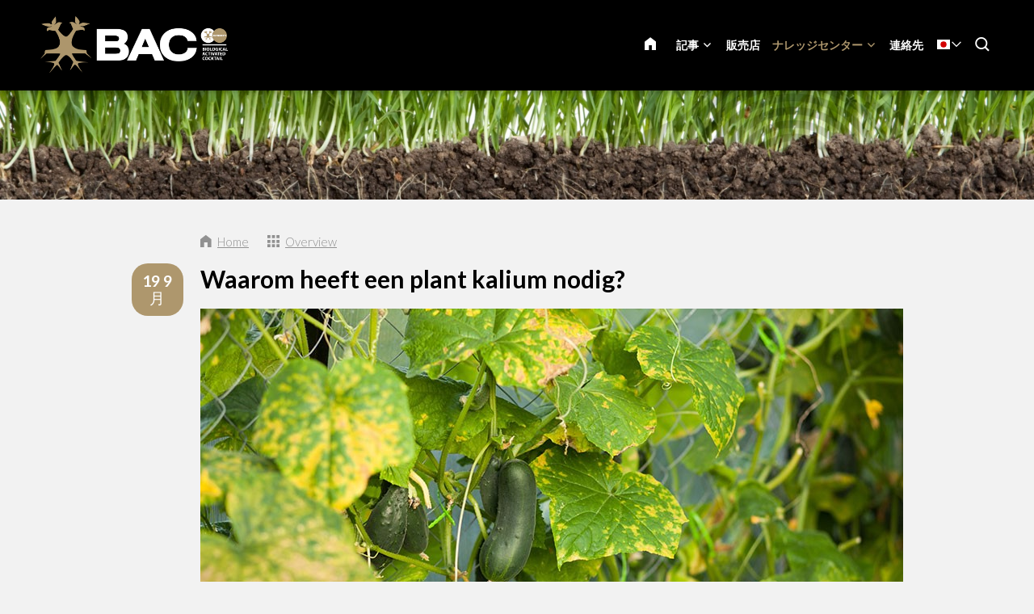

--- FILE ---
content_type: text/html; charset=UTF-8
request_url: https://www.baconline.jp/%E3%83%8A%E3%83%AC%E3%83%83%E3%82%B8%E3%82%BB%E3%83%B3%E3%82%BF%E3%83%BC/%E3%83%96%E3%83%AD%E3%82%B0/4989-waarom-heeft-een-plant-kalium-nodig
body_size: 12345
content:
<!DOCTYPE html>
<!--[if lt IE 7 ]><html lang="ja" class="no-js ie6"><![endif]-->
<!--[if IE 7 ]><html lang="ja" class="no-js ie7"><![endif]-->
<!--[if IE 8 ]><html lang="ja" class="no-js ie8"></html><![endif]-->
<!--[if IE 9 ]><html lang="ja" class="no-js ie9"><![endif]-->
<!--[if (gt IE 9)|!(IE)]><!--><html lang="ja" class="no-js"><!--<![endif]-->
<head>

<script type='text/javascript' src='/ui/uibase/script/setcookie.js?r=2b0fb64fe3071088dc4630093935479cfe20b7f0'></script>
<meta itemprop="pb:time" content="1597581780">
<meta property="og:type" content="article">
<meta property="og:url" content="https://www.baconline.jp/ナレッジセンター/ブログ/4989-waarom-heeft-een-plant-kalium-nodig">
<meta property="og:title" content="Waarom heeft een plant kalium nodig?">
<meta property="og:description" content="Een plant heeft kalium nodig, omdat dit mineraal een grote rol speelt bij de belangrijkste interne processen. Kalium wordt bijvoorbeeld gebruikt voor fotosynthese, de energievoorziening, de ...">
<meta property="og:image" content="https://www.baconline.jp/l/library/download/urn:uuid:75c11d30-3c3f-4112-b233-95769e08ed56/bladproblemen-1-bac-online.jpg?scaleType=3&amp;width=600&amp;height=315">
<meta property="og:image:width" content="600">
<meta property="og:image:height" content="315">
<meta property="article:published_time" content="2022-09-19T05:20:00+00:00">
<meta property="article:author" content="PromoVisique">
<link rel="canonical" href="https://www.baconline.jp/ナレッジセンター/ブログ/4989-waarom-heeft-een-plant-kalium-nodig" />
 <meta name='generator' content='Procurios' />
	<meta charset="UTF-8" />

    <link href="https://fonts.googleapis.com/css?family=Lato:300,400,700" rel="stylesheet" media="screen" type="text/css">
    <link rel='stylesheet' type='text/css' media='screen' href='/cache/2l6hhv7w6k844.955668e2b396.css' />
<link rel='stylesheet' type='text/css' media='screen' href='/cache/3jzo9kihata84.955668e2b396.css' />
<link rel='stylesheet' type='text/css' media='print' href='/cache/23a0paxx3fwgw.955668e2b396.css' />
<meta http-equiv="X-UA-Compatible" content="IE=edge,chrome=1">
	<meta name='apple-mobile-web-app-capable' content='yes' />
	<link rel='apple-touch-icon-precomposed' href='/l/library/download/urn:uuid:97991275-131d-49b7-b8e7-dd5e2652191d/favicon-mobiel-bac-online.png?scaleType=3&height=57&width=57' sizes='57x57' />
	<link rel='apple-touch-icon-precomposed' href='/l/library/download/urn:uuid:97991275-131d-49b7-b8e7-dd5e2652191d/favicon-mobiel-bac-online.png?scaleType=3&height=72&width=72' sizes='72x72' />
	<link rel='apple-touch-icon-precomposed' href='/l/library/download/urn:uuid:97991275-131d-49b7-b8e7-dd5e2652191d/favicon-mobiel-bac-online.png?scaleType=3&height=144&width=144' sizes='114x114' />

	<title>Waarom heeft een plant kalium nodig? - BAC Online</title>
	<meta name='viewport' content='initial-scale=1,maximum-scale=1,user-scalable=no,width=device-width' />
	<meta name='author' content='BAC Online' />
	<link rel="publisher" href="" />
	<meta name="copyright" content="© 2026 - BAC Online" />
	<meta name="description" content="Een plant heeft kalium nodig, omdat dit mineraal een grote rol speelt bij de belangrijkste interne processen. Kalium wordt bijvoorbeeld gebruikt voor fo..." />
	
    <link rel="shortcut icon" href="/l/library/download/urn:uuid:58dd3353-b847-4a01-8923-fdb699c99ffa/bac-online-biologische-plantenvoeding.png" />
	<link rel='stylesheet' type='text/css' media='screen' href='/ui/uibase/style/pbutil.css?rev=936ee22c6760c7601820a01aadeb5a63a9c84a35' />
<script type='text/javascript' src='/ui/uibase/script/prototype/prototype-min.js?rev=2ce7626cd5fcfb3042f3ce6c532d9fd6b7e4e352'></script>
<script type='text/javascript' src='/ui/uibase/droplets/iframe-resizer/child.js?rev=8075597b7937271dad9679269aec91bcab7a61fc'></script>
<script type='text/javascript' src='/ui/uibase/script/pblib/pblib.js?rev=397cb9ef2e7dec4e026c879b0066f2807e007912'></script>

	
	<link rel='alternate' hreflang='ar' href='https://www.baconline.ma/%D8%A7%D9%84%D9%85%D8%AF%D9%88%D9%86%D8%A9/%D9%85%D8%B1%D9%83%D8%B2-%D8%A7%D9%84%D9%85%D8%B9%D8%B1%D9%81%D8%A9/4989-waarom-heeft-een-plant-kalium-nodig' />
	<link rel='alternate' hreflang='cs-CZ' href='https://www.baconline.cz/poradensk%C3%A9-centrum/blog/4989-waarom-heeft-een-plant-kalium-nodig' />
	<link rel='alternate' hreflang='da-DK' href='https://www.baconline.dk/ekspertisecentrum/blog/4989-waarom-heeft-een-plant-kalium-nodig' />
	<link rel='alternate' hreflang='de-DE' href='https://www.baconline.de/wissenszentrum/blog/4989-waarom-heeft-een-plant-kalium-nodig' />
	<link rel='alternate' hreflang='en-US' href='https://www.bacfertilizers.com/knowledge-centre/blog/4989-waarom-heeft-een-plant-kalium-nodig' />
	<link rel='alternate' hreflang='fr-FR' href='https://www.baconline.fr/centre-de-connaissances/blog/4989-waarom-heeft-een-plant-kalium-nodig' />
	<link rel='alternate' hreflang='he-IL' href='https://baconline.co.il/%D7%91%D7%9C%D7%95%D7%92/%D7%9E%D7%A8%D7%9B%D7%96-%D7%99%D7%93%D7%A2/4989-waarom-heeft-een-plant-kalium-nodig' />
	<link rel='alternate' hreflang='ja-JP' href='https://www.baconline.jp/%E3%83%8A%E3%83%AC%E3%83%83%E3%82%B8%E3%82%BB%E3%83%B3%E3%82%BF%E3%83%BC/%E3%83%96%E3%83%AD%E3%82%B0/4989-waarom-heeft-een-plant-kalium-nodig' />
	<link rel='alternate' hreflang='nl-NL' href='https://www.baconline.nl/kenniscentrum/blog/4989-waarom-heeft-een-plant-kalium-nodig' />
	<link rel='alternate' hreflang='pl-PL' href='https://www.bacfertilizers.pl/centrum-ekspertyzy/blog/4989-waarom-heeft-een-plant-kalium-nodig' />
	<link rel='alternate' hreflang='pt-PT' href='https://www.bac-online.pt/centro-de-conhecimento/blog/4989-waarom-heeft-een-plant-kalium-nodig' />
	<link rel='alternate' hreflang='ro-RO' href='https://www.baconline.ro/centrul-de-expertiz%C4%83/blog/4989-waarom-heeft-een-plant-kalium-nodig' />
	<link rel='alternate' hreflang='ru-RU' href='https://www.baconline.ru/%D1%86%D0%B5%D0%BD%D1%82%D1%80-%D0%B7%D0%BD%D0%B0%D0%BD%D0%B8%D0%B9/%D0%B1%D0%BB%D0%BE%D0%B3/4989-waarom-heeft-een-plant-kalium-nodig' />
	<link rel='alternate' hreflang='sq-AL' href='https://www.baconline.al/qendra-e-dijes/blog/4989-waarom-heeft-een-plant-kalium-nodig' />
	<link rel='alternate' hreflang='vi-VN' href='https://www.baconline.vn/trung-t%C3%A2m-ki%E1%BA%BFn-th%E1%BB%A9c/blog/4989-waarom-heeft-een-plant-kalium-nodig' />
	<link rel='alternate' hreflang='zh' href='https://www.bac-online.cn/%E7%9F%A5%E8%AF%86%E4%B8%AD%E5%BF%83/%E5%8D%9A%E5%AE%A2/4989-waarom-heeft-een-plant-kalium-nodig' />

<meta name='google-site-verification' content='3UaZ8Jyp65t1jVg42MgZWd6VRQDVaZ9AuZDfS6QaULQ' />
<!-- Google Analytics (GA4) -->
<script async src='https://www.googletagmanager.com/gtag/js?id=G-67L7ZVMB9E'></script>
<script>window.dataLayer = window.dataLayer || [];function gtag(){dataLayer.push(arguments);}gtag('js', new Date());gtag('config', 'G-67L7ZVMB9E');
</script>
<!-- End Google Analytics (GA4) -->

<script type='text/javascript'>var digitalData = {"page":{"attributes":{"PBSiteID":"920"},"pageInfo":{"pageID":"1296","pageName":"Waarom heeft een plant kalium nodig?","language":"ja_JP","breadCrumbs":["Home","Header-menu","\u30ca\u30ec\u30c3\u30b8\u30bb\u30f3\u30bf\u30fc","Waarom heeft een plant kalium nodig?"]}},"component":[{"componentInfo":{"componentID":"1255","componentName":"Header (Kenniscentrum)"},"attributes":{"componentType":"ONE Foto\/Slideshow 100%","componentModule":"Website"}},{"componentInfo":{"componentID":"4138","componentName":"\u30d6\u30ed\u30b0"},"attributes":{"componentType":"NewsContent","componentModule":"Website"}},{"componentInfo":{"componentID":"3879","componentName":"Blog (Nieuws overzicht)"},"attributes":{"componentType":"NewsView","componentModule":"Website"}}],"cookiePolicy":{"acceptancePolicy":"optIn","cookieTypeCategory":{"tracking":"tracking","statistics":"tracking","external":"external","functional":"essential"},"allowedCookieTypes":{"functional":true,"preferences":true,"statistics":true,"tracking":true,"external":true}},"pageInstanceID":"production"}</script><script src="/ui/uibase/vendor/procurios/amdLoader/dist/amdLoader.js?rev=b1a6a7ceda19f51c6a18587a2b15ca17675e5d29" data-main data-rev="955668e2b396"></script><link rel='stylesheet' media='screen' href='/files/mod_news/style/news.css?rev=b235ab143c1d612fe99090c80fdab78687ffaccd' type='text/css' />

	
</head>
<body id="default" class="body desktop-menu-fits   mod-news news-article  header-overlap border-radius-enabled navigation-in-caps  " data-header-height='110'>

	<!-- ProBaseSpider noIndex -->
	<div class="skip-links">
		<span>Skip links</span>
		<ul>
			<li><a href="#content">Jump to the content</a></li>
			<li><a href="#nav">Jump to the navigation</a></li>
		</ul>
	</div>
	<div class="mobile-nav">
		<div id="m-nav" class="mobile-nav-main">
			<ul><li class="nth-child1">                
            <a href="/">ホーム</a></li><li class="nth-child2">                
            <a href="/-%E8%A8%98%E4%BA%8B" class="sub">記事</a><ul><li class="nth-child1">                
            <a href="/%E3%82%AA%E3%83%BC%E3%82%AC%E3%83%8B%E3%83%83%E3%82%AF%E8%A3%BD%E5%93%81" class="sub">オーガニック製品</a><ul><li class="nth-child1">                
            <a href="/%E3%82%AA%E3%83%BC%E3%82%AC%E3%83%8B%E3%83%83%E3%82%AF%E8%A3%BD%E5%93%81">オーガニック製品</a></li><li class="nth-child2">                
            <a href="/%E3%82%AA%E3%83%BC%E3%82%AC%E3%83%8B%E3%83%83%E3%82%AF%E8%A3%BD%E5%93%81/%E3%83%96%E3%83%AB%E3%83%BC%E3%83%A0%E3%83%8B%E3%83%A5%E3%83%BC%E3%83%88%E3%83%AA%E3%82%B7%E3%83%A7%E3%83%B3">ブルームニュートリション</a></li><li class="nth-child3">                
            <a href="/%E3%82%AA%E3%83%BC%E3%82%AC%E3%83%8B%E3%83%83%E3%82%AF%E8%A3%BD%E5%93%81/%E3%82%B0%E3%83%AD%E3%82%A6%E3%82%B9%E3%83%8B%E3%83%A5%E3%83%BC%E3%83%88%E3%83%AA%E3%82%A8%E3%83%B3%E3%83%88">グロウスニュートリエント</a></li><li class="nth-child4">                
            <a href="/%E3%82%AA%E3%83%BC%E3%82%AC%E3%83%8B%E3%83%83%E3%82%AF%E8%A3%BD%E5%93%81/pk-%E3%83%96%E3%83%BC%E3%82%B9%E3%82%BF%E3%83%BC">PK ブースター</a></li><li class="nth-child5">                
            <a href="/%E3%82%AA%E3%83%BC%E3%82%AC%E3%83%8B%E3%83%83%E3%82%AF%E8%A3%BD%E5%93%81/%E6%A4%8D%E7%89%A9%E3%82%A8%E3%83%B3%E3%83%8F%E3%83%B3%E3%82%B5%E3%83%BC">植物エンハンサー</a></li><li class="nth-child6 last">                
            <a href="/%E3%82%AA%E3%83%BC%E3%82%AC%E3%83%8B%E3%83%83%E3%82%AF%E8%A3%BD%E5%93%81/%E3%81%9D%E3%81%AE%E4%BB%96%E3%81%AE%E8%A3%BD%E5%93%81">その他の製品</a></li></ul></li><li class="nth-child2">                
            <a href="/%E3%83%9F%E3%83%8D%E3%83%A9%E3%83%AB%E8%A3%BD%E5%93%81" class="sub">ミネラル製品</a><ul><li class="nth-child1">                
            <a href="/%E3%83%9F%E3%83%8D%E3%83%A9%E3%83%AB%E8%A3%BD%E5%93%81">ミネラル製品</a></li><li class="nth-child2">                
            <a href="/%E3%83%9F%E3%83%8D%E3%83%A9%E3%83%AB%E8%A3%BD%E5%93%81/%E5%9C%9F%E5%A3%8C%E8%82%A5%E6%96%99">Aarde voeding</a></li><li class="nth-child3">                
            <a href="/%E3%83%9F%E3%83%8D%E3%83%A9%E3%83%AB%E8%A3%BD%E5%93%81/%E3%82%B3%E3%82%B3%E3%83%8A%E3%83%83%E3%83%84%E8%82%A5%E6%96%99">Cocos voeding</a></li><li class="nth-child4">                
            <a href="/%E3%83%9F%E3%83%8D%E3%83%A9%E3%83%AB%E8%A3%BD%E5%93%81/f1-%E3%82%A8%E3%82%AF%E3%82%B9%E3%83%88%E3%83%AA%E3%83%BC%E3%83%A0%E3%83%96%E3%83%BC%E3%82%B9%E3%82%BF%E3%83%BC">F1 エクストリームブースター</a></li><li class="nth-child5">                
            <a href="/%E3%83%9F%E3%83%8D%E3%83%A9%E3%83%AB%E8%A3%BD%E5%93%81/%E6%B0%B4%E8%80%95%E6%A0%BD%E5%9F%B9%E7%94%A8%E8%82%A5%E6%96%99">Hydro voeding</a></li><li class="nth-child6 last">                
            <a href="/%E3%83%9F%E3%83%8D%E3%83%A9%E3%83%AB%E8%A3%BD%E5%93%81/%E6%B7%BB%E5%8A%A0%E5%89%A4">添加剤</a></li></ul></li><li class="nth-child3">                
            <a href="/%E6%B7%BB%E5%8A%A0%E5%89%A4" class="sub">添加剤</a><ul><li class="nth-child1">                
            <a href="/%E6%B7%BB%E5%8A%A0%E5%89%A4">添加剤</a></li><li class="nth-child2">                
            <a href="/%E6%B7%BB%E5%8A%A0%E5%89%A4/%E3%83%90%E3%82%A4%E3%82%AA%E3%82%AF%E3%83%AD%E3%83%BC%E3%83%B3">バイオクローン</a></li><li class="nth-child3">                
            <a href="/%E6%A4%8D%E7%89%A9%E5%88%BA%E6%BF%80%E5%89%A4/%E9%96%8B%E8%8A%B1%E5%88%BA%E6%BF%80%E5%89%A4">開花刺激剤</a></li><li class="nth-child4">                
            <a href="/%E6%A4%8D%E7%89%A9%E5%88%BA%E6%BF%80%E5%89%A4/%E3%83%95%E3%82%A1%E3%82%A4%E3%83%8A%E3%83%AB%E3%82%BD%E3%83%AA%E3%83%A5%E3%83%BC%E3%82%B7%E3%83%A7%E3%83%B3">ファイナルソリューション</a></li><li class="nth-child5">                
            <a href="/%E6%A4%8D%E7%89%A9%E5%88%BA%E6%BF%80%E5%89%A4/%E7%99%BA%E6%A0%B9%E4%BF%83%E9%80%B2%E5%89%A4">発根促進剤</a></li><li class="nth-child6 last">                
            <a href="/%E6%A4%8D%E7%89%A9%E5%88%BA%E6%BF%80%E5%89%A4/x%E3%82%B7%E3%83%BC%E3%83%89">Xシード</a></li></ul></li><li class="nth-child4 last">                
            <a href="/%E3%83%93%E3%83%BC%E3%82%AC%E3%83%B3%E8%AA%8D%E5%AE%9A%E8%A3%BD%E5%93%81">ビーガン認定製品</a></li></ul></li><li class="nth-child3">                
            <a href="/%E8%B2%A9%E5%A3%B2%E5%BA%97">販売店</a></li><li class="nth-child4 active">                
            <a href="/%E3%83%8A%E3%83%AC%E3%83%83%E3%82%B8%E3%82%BB%E3%83%B3%E3%82%BF%E3%83%BC" class="sub">ナレッジセンター</a><ul><li class="nth-child1">                
            <a href="/%E3%83%8A%E3%83%AC%E3%83%83%E3%82%B8%E3%82%BB%E3%83%B3%E3%82%BF%E3%83%BC/%E3%83%80%E3%82%A6%E3%83%B3%E3%83%AD%E3%83%BC%E3%83%89" class="sub">ダウンロード</a><ul><li class="nth-child1">                
            <a href="/%E3%83%8A%E3%83%AC%E3%83%83%E3%82%B8%E3%82%BB%E3%83%B3%E3%82%BF%E3%83%BC/%E3%83%80%E3%82%A6%E3%83%B3%E3%83%AD%E3%83%BC%E3%83%89/%E7%B9%81%E6%AE%96%E3%82%B9%E3%82%B1%E3%82%B8%E3%83%A5%E3%83%BC%E3%83%AB">繁殖スケジュール</a></li><li class="nth-child2">                
            <a href="/%E3%83%8A%E3%83%AC%E3%83%83%E3%82%B8%E3%82%BB%E3%83%B3%E3%82%BF%E3%83%BC/%E3%83%80%E3%82%A6%E3%83%B3%E3%83%AD%E3%83%BC%E3%83%89/%E5%AE%89%E5%85%A8%E3%82%B7%E3%83%BC%E3%83%88">安全シート</a></li><li class="nth-child3">                
            <a href="/%E3%83%8A%E3%83%AC%E3%83%83%E3%82%B8%E3%82%BB%E3%83%B3%E3%82%BF%E3%83%BC/%E3%83%80%E3%82%A6%E3%83%B3%E3%83%AD%E3%83%BC%E3%83%89/%E8%A3%BD%E5%93%81%E3%82%A4%E3%83%A1%E3%83%BC%E3%82%B8">製品イメージ</a></li><li class="nth-child4">                
            <a href="/%E3%83%8A%E3%83%AC%E3%83%83%E3%82%B8%E3%82%BB%E3%83%B3%E3%82%BF%E3%83%BC/%E3%83%80%E3%82%A6%E3%83%B3%E3%83%AD%E3%83%BC%E3%83%89/bac-online%E3%83%AD%E3%82%B4%E3%81%8A%E3%82%88%E3%81%B3%E4%BC%81%E6%A5%AD%E8%AD%98%E5%88%A5">BAC Onlineロゴおよび企業識別</a></li><li class="nth-child5">                
            <a href="/%E3%83%8A%E3%83%AC%E3%83%83%E3%82%B8%E3%82%BB%E3%83%B3%E3%82%BF%E3%83%BC/%E3%83%80%E3%82%A6%E3%83%B3%E3%83%AD%E3%83%BC%E3%83%89/bac-%E6%98%A5%E3%81%AE%E3%82%AD%E3%83%A3%E3%83%B3%E3%83%9A%E3%83%BC%E3%83%B3%E3%82%A4%E3%83%A1%E3%83%BC%E3%82%B8">BAC 春のキャンペーンイメージ</a></li><li class="nth-child6">                
            <a href="/kenniscentrum/downloads/flyers">Flyers</a></li><li class="nth-child7 last">                
            <a href="/kenniscentrum/downloads/certificaten">Certificaten</a></li></ul></li><li class="nth-child2">                
            <a href="/%E3%83%8A%E3%83%AC%E3%83%83%E3%82%B8%E3%82%BB%E3%83%B3%E3%82%BF%E3%83%BC/%E3%82%A2%E3%83%89%E3%83%90%E3%82%A4%E3%82%B9%E3%82%92%E5%B8%8C%E6%9C%9B">アドバイスを希望</a></li><li class="nth-child3">                
            <a href="/%E3%83%8A%E3%83%AC%E3%83%83%E3%82%B8%E3%82%BB%E3%83%B3%E3%82%BF%E3%83%BC/%E3%82%88%E3%81%8F%E3%81%82%E3%82%8B%E8%B3%AA%E5%95%8F">よくある質問</a></li><li class="nth-child4 active last">                
            <a href="/%E3%83%8A%E3%83%AC%E3%83%83%E3%82%B8%E3%82%BB%E3%83%B3%E3%82%BF%E3%83%BC/%E3%83%96%E3%83%AD%E3%82%B0" aria-current="page">ブログ</a></li></ul></li><li class="nth-child5 last">                
            <a href="/%E9%80%A3%E7%B5%A1%E5%85%88">連絡先</a></li></ul>
		</div>
		<div class="mobile__bottom">
			<div class='mobile__bottomBar'>
			
			<div class="mobile__languageContainer">
				<!-- ProBaseSpider noIndex noLinks --><div class="language-selector">
	<ul class="languageList">
								<li class="languageList__item ar first">
				<a href="https://www.baconline.ma/l/i18n/switch?ref=230%2Cnews_id_title%3D4989-waarom-heeft-een-plant-kalium-nodig&amp;_sig=02ccd7b731135ea6dffe8db6591d8540eb2502a03bdb50285c8b3d011b416008" class='language__link'>
					<span class='language__originalName'>Arabic</span>
					<span class='language__code'>ar</span>
				</a>
			</li>
								<li class="languageList__item cs">
				<a href="https://www.baconline.cz/l/i18n/switch?ref=230%2Cnews_id_title%3D4989-waarom-heeft-een-plant-kalium-nodig&amp;_sig=02ccd7b731135ea6dffe8db6591d8540eb2502a03bdb50285c8b3d011b416008" class='language__link'>
					<span class='language__originalName'>Czech</span>
					<span class='language__code'>cs</span>
				</a>
			</li>
								<li class="languageList__item da">
				<a href="https://www.baconline.dk/l/i18n/switch?ref=230%2Cnews_id_title%3D4989-waarom-heeft-een-plant-kalium-nodig&amp;_sig=02ccd7b731135ea6dffe8db6591d8540eb2502a03bdb50285c8b3d011b416008" class='language__link'>
					<span class='language__originalName'>Danish</span>
					<span class='language__code'>da</span>
				</a>
			</li>
								<li class="languageList__item de">
				<a href="https://www.baconline.de/l/i18n/switch?ref=230%2Cnews_id_title%3D4989-waarom-heeft-een-plant-kalium-nodig&amp;_sig=02ccd7b731135ea6dffe8db6591d8540eb2502a03bdb50285c8b3d011b416008" class='language__link'>
					<span class='language__originalName'>Deutsch</span>
					<span class='language__code'>de</span>
				</a>
			</li>
								<li class="languageList__item en">
				<a href="https://www.bacfertilizers.com/l/i18n/switch?ref=230%2Cnews_id_title%3D4989-waarom-heeft-een-plant-kalium-nodig&amp;_sig=02ccd7b731135ea6dffe8db6591d8540eb2502a03bdb50285c8b3d011b416008" class='language__link'>
					<span class='language__originalName'>English</span>
					<span class='language__code'>en</span>
				</a>
			</li>
								<li class="languageList__item fr">
				<a href="https://www.baconline.fr/l/i18n/switch?ref=230%2Cnews_id_title%3D4989-waarom-heeft-een-plant-kalium-nodig&amp;_sig=02ccd7b731135ea6dffe8db6591d8540eb2502a03bdb50285c8b3d011b416008" class='language__link'>
					<span class='language__originalName'>Français</span>
					<span class='language__code'>fr</span>
				</a>
			</li>
								<li class="languageList__item he">
				<a href="https://baconline.co.il/l/i18n/switch?ref=230%2Cnews_id_title%3D4989-waarom-heeft-een-plant-kalium-nodig&amp;_sig=02ccd7b731135ea6dffe8db6591d8540eb2502a03bdb50285c8b3d011b416008" class='language__link'>
					<span class='language__originalName'>Hebrew</span>
					<span class='language__code'>he</span>
				</a>
			</li>
								<li class="languageList__item ja current">
				<a href="/ナレッジセンター/ブログ/4989-waarom-heeft-een-plant-kalium-nodig" class='language__link'>
					<span class='language__originalName'>Japanese</span>
					<span class='language__code'>ja</span>
				</a>
			</li>
								<li class="languageList__item nl">
				<a href="https://www.baconline.nl/l/i18n/switch?ref=230%2Cnews_id_title%3D4989-waarom-heeft-een-plant-kalium-nodig&amp;_sig=02ccd7b731135ea6dffe8db6591d8540eb2502a03bdb50285c8b3d011b416008" class='language__link'>
					<span class='language__originalName'>Nederlands</span>
					<span class='language__code'>nl</span>
				</a>
			</li>
								<li class="languageList__item pl">
				<a href="https://www.bacfertilizers.pl/l/i18n/switch?ref=230%2Cnews_id_title%3D4989-waarom-heeft-een-plant-kalium-nodig&amp;_sig=02ccd7b731135ea6dffe8db6591d8540eb2502a03bdb50285c8b3d011b416008" class='language__link'>
					<span class='language__originalName'>Polski</span>
					<span class='language__code'>pl</span>
				</a>
			</li>
								<li class="languageList__item pt">
				<a href="https://www.bac-online.pt/l/i18n/switch?ref=230%2Cnews_id_title%3D4989-waarom-heeft-een-plant-kalium-nodig&amp;_sig=02ccd7b731135ea6dffe8db6591d8540eb2502a03bdb50285c8b3d011b416008" class='language__link'>
					<span class='language__originalName'>Português</span>
					<span class='language__code'>pt</span>
				</a>
			</li>
								<li class="languageList__item ro">
				<a href="https://www.baconline.ro/l/i18n/switch?ref=230%2Cnews_id_title%3D4989-waarom-heeft-een-plant-kalium-nodig&amp;_sig=02ccd7b731135ea6dffe8db6591d8540eb2502a03bdb50285c8b3d011b416008" class='language__link'>
					<span class='language__originalName'>Română</span>
					<span class='language__code'>ro</span>
				</a>
			</li>
								<li class="languageList__item ru">
				<a href="https://www.baconline.ru/l/i18n/switch?ref=230%2Cnews_id_title%3D4989-waarom-heeft-een-plant-kalium-nodig&amp;_sig=02ccd7b731135ea6dffe8db6591d8540eb2502a03bdb50285c8b3d011b416008" class='language__link'>
					<span class='language__originalName'>Russian</span>
					<span class='language__code'>ru</span>
				</a>
			</li>
								<li class="languageList__item sq">
				<a href="https://www.baconline.al/l/i18n/switch?ref=230%2Cnews_id_title%3D4989-waarom-heeft-een-plant-kalium-nodig&amp;_sig=02ccd7b731135ea6dffe8db6591d8540eb2502a03bdb50285c8b3d011b416008" class='language__link'>
					<span class='language__originalName'>Albanian</span>
					<span class='language__code'>sq</span>
				</a>
			</li>
								<li class="languageList__item vi">
				<a href="https://www.baconline.vn/l/i18n/switch?ref=230%2Cnews_id_title%3D4989-waarom-heeft-een-plant-kalium-nodig&amp;_sig=02ccd7b731135ea6dffe8db6591d8540eb2502a03bdb50285c8b3d011b416008" class='language__link'>
					<span class='language__originalName'>Vietnamese</span>
					<span class='language__code'>vi</span>
				</a>
			</li>
								<li class="languageList__item zh last">
				<a href="https://www.bac-online.cn/l/i18n/switch?ref=230%2Cnews_id_title%3D4989-waarom-heeft-een-plant-kalium-nodig&amp;_sig=02ccd7b731135ea6dffe8db6591d8540eb2502a03bdb50285c8b3d011b416008" class='language__link'>
					<span class='language__originalName'>Chinese</span>
					<span class='language__code'>zh</span>
				</a>
			</li>
			</ul>
																											<div class="current-language icon-down ja">
				<span class='language__originalName'>Japanese</span>
				<span class='language__code'>ja</span>
			</div>
																											</div><!-- /ProBaseSpider -->
				<div class='mobile__languageOverlay'></div>
			</div>
			<div class="mobileSocialMedia">
				<ul class="mobileSocialMedia__icons">
					
					<li class="mobileSocialMedia__icon">
						<a class="mobileSocialMedia__iconLink icon-facebook" href="https://www.facebook.com/baconline.nl/" target="_blank"><span class="mobileSocialMedia__iconText">Facebook</span></a>
					</li>
					
					
					
					<li class="mobileSocialMedia__icon">
						<a class="mobileSocialMedia__iconLink icon-twitter-bird" href="https://twitter.com/BaconlineNl" target="_blank"><span class="mobileSocialMedia__iconText">Twitter</span></a>
					</li>
					
					
					<li class="mobileSocialMedia__icon">
						<a class="mobileSocialMedia__iconLink icon-linkedin" href="https://www.linkedin.com/company/bg-products-bv/" target="_blank"><span class="mobileSocialMedia__iconText">LinkedIn</span></a>
					</li>
					
					
				</ul>
			</div>
			</div>
		</div>
	</div>
	<div class="site-wrapper">
		<div class="header-wrapper header-sticky  has-language-selector has-search" id="header-wrapper">
			<div class="header" id="header">
				<div class="header-container">
					<div class="menu-toggle">
						<a class="toggle-main-mobile-nav" id="toggle-main-mobile-nav" href='/sitemap'>
                            <span class='toggle-main-mobile-nav-icon'>
                                <span class="bar-top"></span>
							    <span class="bar-mid"></span>
							    <span class="bar-bot"></span>
							    <span class="sr">Navigation</span>
                            </span>
						</a>
					</div>
					<div class="logo-container ">
						<a href="/" id="logo" class="logo" title="Back to the homepage">
                            <img class='logo-image logo-image-large'
                                 src="/l/library/download/urn:uuid:af9c64ae-4bc5-4e03-8d2c-5aab6da85f80/logo-bac-online.png?height=200"
                                 alt="BAC Online">
                            <img class='logo-image logo-image-small'
                                 src="/l/library/download/urn:uuid:af9c64ae-4bc5-4e03-8d2c-5aab6da85f80/logo-bac-online.png?height=76"
                                 alt="BAC Online">
						</a>
					</div>
					<div id="nav-main" class="nav nav-hor nav-main">
						<ul><li class="nth-child1">                
            <a href="/">ホーム</a></li><li class="nth-child2">                
            <a href="/-%E8%A8%98%E4%BA%8B" class="sub">記事</a><ul><li class="nth-child1">                
            <a href="/%E3%82%AA%E3%83%BC%E3%82%AC%E3%83%8B%E3%83%83%E3%82%AF%E8%A3%BD%E5%93%81" class="sub">オーガニック製品</a><ul><li class="nth-child1">                
            <a href="/%E3%82%AA%E3%83%BC%E3%82%AC%E3%83%8B%E3%83%83%E3%82%AF%E8%A3%BD%E5%93%81">オーガニック製品</a></li><li class="nth-child2">                
            <a href="/%E3%82%AA%E3%83%BC%E3%82%AC%E3%83%8B%E3%83%83%E3%82%AF%E8%A3%BD%E5%93%81/%E3%83%96%E3%83%AB%E3%83%BC%E3%83%A0%E3%83%8B%E3%83%A5%E3%83%BC%E3%83%88%E3%83%AA%E3%82%B7%E3%83%A7%E3%83%B3">ブルームニュートリション</a></li><li class="nth-child3">                
            <a href="/%E3%82%AA%E3%83%BC%E3%82%AC%E3%83%8B%E3%83%83%E3%82%AF%E8%A3%BD%E5%93%81/%E3%82%B0%E3%83%AD%E3%82%A6%E3%82%B9%E3%83%8B%E3%83%A5%E3%83%BC%E3%83%88%E3%83%AA%E3%82%A8%E3%83%B3%E3%83%88">グロウスニュートリエント</a></li><li class="nth-child4">                
            <a href="/%E3%82%AA%E3%83%BC%E3%82%AC%E3%83%8B%E3%83%83%E3%82%AF%E8%A3%BD%E5%93%81/pk-%E3%83%96%E3%83%BC%E3%82%B9%E3%82%BF%E3%83%BC">PK ブースター</a></li><li class="nth-child5">                
            <a href="/%E3%82%AA%E3%83%BC%E3%82%AC%E3%83%8B%E3%83%83%E3%82%AF%E8%A3%BD%E5%93%81/%E6%A4%8D%E7%89%A9%E3%82%A8%E3%83%B3%E3%83%8F%E3%83%B3%E3%82%B5%E3%83%BC">植物エンハンサー</a></li><li class="nth-child6 last">                
            <a href="/%E3%82%AA%E3%83%BC%E3%82%AC%E3%83%8B%E3%83%83%E3%82%AF%E8%A3%BD%E5%93%81/%E3%81%9D%E3%81%AE%E4%BB%96%E3%81%AE%E8%A3%BD%E5%93%81">その他の製品</a></li></ul></li><li class="nth-child2">                
            <a href="/%E3%83%9F%E3%83%8D%E3%83%A9%E3%83%AB%E8%A3%BD%E5%93%81" class="sub">ミネラル製品</a><ul><li class="nth-child1">                
            <a href="/%E3%83%9F%E3%83%8D%E3%83%A9%E3%83%AB%E8%A3%BD%E5%93%81">ミネラル製品</a></li><li class="nth-child2">                
            <a href="/%E3%83%9F%E3%83%8D%E3%83%A9%E3%83%AB%E8%A3%BD%E5%93%81/%E5%9C%9F%E5%A3%8C%E8%82%A5%E6%96%99">Aarde voeding</a></li><li class="nth-child3">                
            <a href="/%E3%83%9F%E3%83%8D%E3%83%A9%E3%83%AB%E8%A3%BD%E5%93%81/%E3%82%B3%E3%82%B3%E3%83%8A%E3%83%83%E3%83%84%E8%82%A5%E6%96%99">Cocos voeding</a></li><li class="nth-child4">                
            <a href="/%E3%83%9F%E3%83%8D%E3%83%A9%E3%83%AB%E8%A3%BD%E5%93%81/f1-%E3%82%A8%E3%82%AF%E3%82%B9%E3%83%88%E3%83%AA%E3%83%BC%E3%83%A0%E3%83%96%E3%83%BC%E3%82%B9%E3%82%BF%E3%83%BC">F1 エクストリームブースター</a></li><li class="nth-child5">                
            <a href="/%E3%83%9F%E3%83%8D%E3%83%A9%E3%83%AB%E8%A3%BD%E5%93%81/%E6%B0%B4%E8%80%95%E6%A0%BD%E5%9F%B9%E7%94%A8%E8%82%A5%E6%96%99">Hydro voeding</a></li><li class="nth-child6 last">                
            <a href="/%E3%83%9F%E3%83%8D%E3%83%A9%E3%83%AB%E8%A3%BD%E5%93%81/%E6%B7%BB%E5%8A%A0%E5%89%A4">添加剤</a></li></ul></li><li class="nth-child3">                
            <a href="/%E6%B7%BB%E5%8A%A0%E5%89%A4" class="sub">添加剤</a><ul><li class="nth-child1">                
            <a href="/%E6%B7%BB%E5%8A%A0%E5%89%A4">添加剤</a></li><li class="nth-child2">                
            <a href="/%E6%B7%BB%E5%8A%A0%E5%89%A4/%E3%83%90%E3%82%A4%E3%82%AA%E3%82%AF%E3%83%AD%E3%83%BC%E3%83%B3">バイオクローン</a></li><li class="nth-child3">                
            <a href="/%E6%A4%8D%E7%89%A9%E5%88%BA%E6%BF%80%E5%89%A4/%E9%96%8B%E8%8A%B1%E5%88%BA%E6%BF%80%E5%89%A4">開花刺激剤</a></li><li class="nth-child4">                
            <a href="/%E6%A4%8D%E7%89%A9%E5%88%BA%E6%BF%80%E5%89%A4/%E3%83%95%E3%82%A1%E3%82%A4%E3%83%8A%E3%83%AB%E3%82%BD%E3%83%AA%E3%83%A5%E3%83%BC%E3%82%B7%E3%83%A7%E3%83%B3">ファイナルソリューション</a></li><li class="nth-child5">                
            <a href="/%E6%A4%8D%E7%89%A9%E5%88%BA%E6%BF%80%E5%89%A4/%E7%99%BA%E6%A0%B9%E4%BF%83%E9%80%B2%E5%89%A4">発根促進剤</a></li><li class="nth-child6 last">                
            <a href="/%E6%A4%8D%E7%89%A9%E5%88%BA%E6%BF%80%E5%89%A4/x%E3%82%B7%E3%83%BC%E3%83%89">Xシード</a></li></ul></li><li class="nth-child4 last">                
            <a href="/%E3%83%93%E3%83%BC%E3%82%AC%E3%83%B3%E8%AA%8D%E5%AE%9A%E8%A3%BD%E5%93%81">ビーガン認定製品</a></li></ul></li><li class="nth-child3">                
            <a href="/%E8%B2%A9%E5%A3%B2%E5%BA%97">販売店</a></li><li class="nth-child4 active">                
            <a href="/%E3%83%8A%E3%83%AC%E3%83%83%E3%82%B8%E3%82%BB%E3%83%B3%E3%82%BF%E3%83%BC" class="sub">ナレッジセンター</a><ul><li class="nth-child1">                
            <a href="/%E3%83%8A%E3%83%AC%E3%83%83%E3%82%B8%E3%82%BB%E3%83%B3%E3%82%BF%E3%83%BC/%E3%83%80%E3%82%A6%E3%83%B3%E3%83%AD%E3%83%BC%E3%83%89" class="sub">ダウンロード</a><ul><li class="nth-child1">                
            <a href="/%E3%83%8A%E3%83%AC%E3%83%83%E3%82%B8%E3%82%BB%E3%83%B3%E3%82%BF%E3%83%BC/%E3%83%80%E3%82%A6%E3%83%B3%E3%83%AD%E3%83%BC%E3%83%89/%E7%B9%81%E6%AE%96%E3%82%B9%E3%82%B1%E3%82%B8%E3%83%A5%E3%83%BC%E3%83%AB">繁殖スケジュール</a></li><li class="nth-child2">                
            <a href="/%E3%83%8A%E3%83%AC%E3%83%83%E3%82%B8%E3%82%BB%E3%83%B3%E3%82%BF%E3%83%BC/%E3%83%80%E3%82%A6%E3%83%B3%E3%83%AD%E3%83%BC%E3%83%89/%E5%AE%89%E5%85%A8%E3%82%B7%E3%83%BC%E3%83%88">安全シート</a></li><li class="nth-child3">                
            <a href="/%E3%83%8A%E3%83%AC%E3%83%83%E3%82%B8%E3%82%BB%E3%83%B3%E3%82%BF%E3%83%BC/%E3%83%80%E3%82%A6%E3%83%B3%E3%83%AD%E3%83%BC%E3%83%89/%E8%A3%BD%E5%93%81%E3%82%A4%E3%83%A1%E3%83%BC%E3%82%B8">製品イメージ</a></li><li class="nth-child4">                
            <a href="/%E3%83%8A%E3%83%AC%E3%83%83%E3%82%B8%E3%82%BB%E3%83%B3%E3%82%BF%E3%83%BC/%E3%83%80%E3%82%A6%E3%83%B3%E3%83%AD%E3%83%BC%E3%83%89/bac-online%E3%83%AD%E3%82%B4%E3%81%8A%E3%82%88%E3%81%B3%E4%BC%81%E6%A5%AD%E8%AD%98%E5%88%A5">BAC Onlineロゴおよび企業識別</a></li><li class="nth-child5">                
            <a href="/%E3%83%8A%E3%83%AC%E3%83%83%E3%82%B8%E3%82%BB%E3%83%B3%E3%82%BF%E3%83%BC/%E3%83%80%E3%82%A6%E3%83%B3%E3%83%AD%E3%83%BC%E3%83%89/bac-%E6%98%A5%E3%81%AE%E3%82%AD%E3%83%A3%E3%83%B3%E3%83%9A%E3%83%BC%E3%83%B3%E3%82%A4%E3%83%A1%E3%83%BC%E3%82%B8">BAC 春のキャンペーンイメージ</a></li><li class="nth-child6">                
            <a href="/kenniscentrum/downloads/flyers">Flyers</a></li><li class="nth-child7 last">                
            <a href="/kenniscentrum/downloads/certificaten">Certificaten</a></li></ul></li><li class="nth-child2">                
            <a href="/%E3%83%8A%E3%83%AC%E3%83%83%E3%82%B8%E3%82%BB%E3%83%B3%E3%82%BF%E3%83%BC/%E3%82%A2%E3%83%89%E3%83%90%E3%82%A4%E3%82%B9%E3%82%92%E5%B8%8C%E6%9C%9B">アドバイスを希望</a></li><li class="nth-child3">                
            <a href="/%E3%83%8A%E3%83%AC%E3%83%83%E3%82%B8%E3%82%BB%E3%83%B3%E3%82%BF%E3%83%BC/%E3%82%88%E3%81%8F%E3%81%82%E3%82%8B%E8%B3%AA%E5%95%8F">よくある質問</a></li><li class="nth-child4 active last">                
            <a href="/%E3%83%8A%E3%83%AC%E3%83%83%E3%82%B8%E3%82%BB%E3%83%B3%E3%82%BF%E3%83%BC/%E3%83%96%E3%83%AD%E3%82%B0" aria-current="page">ブログ</a></li></ul></li><li class="nth-child5 last">                
            <a href="/%E9%80%A3%E7%B5%A1%E5%85%88">連絡先</a></li></ul>
					</div>
					
					<div class="language-container">
						<!-- ProBaseSpider noIndex noLinks --><div class="language-selector">
	<ul class="languageList">
								<li class="languageList__item ar first">
				<a href="https://www.baconline.ma/l/i18n/switch?ref=230%2Cnews_id_title%3D4989-waarom-heeft-een-plant-kalium-nodig&amp;_sig=02ccd7b731135ea6dffe8db6591d8540eb2502a03bdb50285c8b3d011b416008" class='language__link'>
					<span class='language__originalName'>Arabic</span>
					<span class='language__code'>ar</span>
				</a>
			</li>
								<li class="languageList__item cs">
				<a href="https://www.baconline.cz/l/i18n/switch?ref=230%2Cnews_id_title%3D4989-waarom-heeft-een-plant-kalium-nodig&amp;_sig=02ccd7b731135ea6dffe8db6591d8540eb2502a03bdb50285c8b3d011b416008" class='language__link'>
					<span class='language__originalName'>Czech</span>
					<span class='language__code'>cs</span>
				</a>
			</li>
								<li class="languageList__item da">
				<a href="https://www.baconline.dk/l/i18n/switch?ref=230%2Cnews_id_title%3D4989-waarom-heeft-een-plant-kalium-nodig&amp;_sig=02ccd7b731135ea6dffe8db6591d8540eb2502a03bdb50285c8b3d011b416008" class='language__link'>
					<span class='language__originalName'>Danish</span>
					<span class='language__code'>da</span>
				</a>
			</li>
								<li class="languageList__item de">
				<a href="https://www.baconline.de/l/i18n/switch?ref=230%2Cnews_id_title%3D4989-waarom-heeft-een-plant-kalium-nodig&amp;_sig=02ccd7b731135ea6dffe8db6591d8540eb2502a03bdb50285c8b3d011b416008" class='language__link'>
					<span class='language__originalName'>Deutsch</span>
					<span class='language__code'>de</span>
				</a>
			</li>
								<li class="languageList__item en">
				<a href="https://www.bacfertilizers.com/l/i18n/switch?ref=230%2Cnews_id_title%3D4989-waarom-heeft-een-plant-kalium-nodig&amp;_sig=02ccd7b731135ea6dffe8db6591d8540eb2502a03bdb50285c8b3d011b416008" class='language__link'>
					<span class='language__originalName'>English</span>
					<span class='language__code'>en</span>
				</a>
			</li>
								<li class="languageList__item fr">
				<a href="https://www.baconline.fr/l/i18n/switch?ref=230%2Cnews_id_title%3D4989-waarom-heeft-een-plant-kalium-nodig&amp;_sig=02ccd7b731135ea6dffe8db6591d8540eb2502a03bdb50285c8b3d011b416008" class='language__link'>
					<span class='language__originalName'>Français</span>
					<span class='language__code'>fr</span>
				</a>
			</li>
								<li class="languageList__item he">
				<a href="https://baconline.co.il/l/i18n/switch?ref=230%2Cnews_id_title%3D4989-waarom-heeft-een-plant-kalium-nodig&amp;_sig=02ccd7b731135ea6dffe8db6591d8540eb2502a03bdb50285c8b3d011b416008" class='language__link'>
					<span class='language__originalName'>Hebrew</span>
					<span class='language__code'>he</span>
				</a>
			</li>
								<li class="languageList__item ja current">
				<a href="/ナレッジセンター/ブログ/4989-waarom-heeft-een-plant-kalium-nodig" class='language__link'>
					<span class='language__originalName'>Japanese</span>
					<span class='language__code'>ja</span>
				</a>
			</li>
								<li class="languageList__item nl">
				<a href="https://www.baconline.nl/l/i18n/switch?ref=230%2Cnews_id_title%3D4989-waarom-heeft-een-plant-kalium-nodig&amp;_sig=02ccd7b731135ea6dffe8db6591d8540eb2502a03bdb50285c8b3d011b416008" class='language__link'>
					<span class='language__originalName'>Nederlands</span>
					<span class='language__code'>nl</span>
				</a>
			</li>
								<li class="languageList__item pl">
				<a href="https://www.bacfertilizers.pl/l/i18n/switch?ref=230%2Cnews_id_title%3D4989-waarom-heeft-een-plant-kalium-nodig&amp;_sig=02ccd7b731135ea6dffe8db6591d8540eb2502a03bdb50285c8b3d011b416008" class='language__link'>
					<span class='language__originalName'>Polski</span>
					<span class='language__code'>pl</span>
				</a>
			</li>
								<li class="languageList__item pt">
				<a href="https://www.bac-online.pt/l/i18n/switch?ref=230%2Cnews_id_title%3D4989-waarom-heeft-een-plant-kalium-nodig&amp;_sig=02ccd7b731135ea6dffe8db6591d8540eb2502a03bdb50285c8b3d011b416008" class='language__link'>
					<span class='language__originalName'>Português</span>
					<span class='language__code'>pt</span>
				</a>
			</li>
								<li class="languageList__item ro">
				<a href="https://www.baconline.ro/l/i18n/switch?ref=230%2Cnews_id_title%3D4989-waarom-heeft-een-plant-kalium-nodig&amp;_sig=02ccd7b731135ea6dffe8db6591d8540eb2502a03bdb50285c8b3d011b416008" class='language__link'>
					<span class='language__originalName'>Română</span>
					<span class='language__code'>ro</span>
				</a>
			</li>
								<li class="languageList__item ru">
				<a href="https://www.baconline.ru/l/i18n/switch?ref=230%2Cnews_id_title%3D4989-waarom-heeft-een-plant-kalium-nodig&amp;_sig=02ccd7b731135ea6dffe8db6591d8540eb2502a03bdb50285c8b3d011b416008" class='language__link'>
					<span class='language__originalName'>Russian</span>
					<span class='language__code'>ru</span>
				</a>
			</li>
								<li class="languageList__item sq">
				<a href="https://www.baconline.al/l/i18n/switch?ref=230%2Cnews_id_title%3D4989-waarom-heeft-een-plant-kalium-nodig&amp;_sig=02ccd7b731135ea6dffe8db6591d8540eb2502a03bdb50285c8b3d011b416008" class='language__link'>
					<span class='language__originalName'>Albanian</span>
					<span class='language__code'>sq</span>
				</a>
			</li>
								<li class="languageList__item vi">
				<a href="https://www.baconline.vn/l/i18n/switch?ref=230%2Cnews_id_title%3D4989-waarom-heeft-een-plant-kalium-nodig&amp;_sig=02ccd7b731135ea6dffe8db6591d8540eb2502a03bdb50285c8b3d011b416008" class='language__link'>
					<span class='language__originalName'>Vietnamese</span>
					<span class='language__code'>vi</span>
				</a>
			</li>
								<li class="languageList__item zh last">
				<a href="https://www.bac-online.cn/l/i18n/switch?ref=230%2Cnews_id_title%3D4989-waarom-heeft-een-plant-kalium-nodig&amp;_sig=02ccd7b731135ea6dffe8db6591d8540eb2502a03bdb50285c8b3d011b416008" class='language__link'>
					<span class='language__originalName'>Chinese</span>
					<span class='language__code'>zh</span>
				</a>
			</li>
			</ul>
																											<div class="current-language icon-down ja">
				<span class='language__originalName'>Japanese</span>
				<span class='language__code'>ja</span>
			</div>
																											</div><!-- /ProBaseSpider -->
					</div>
					<a href="#"  class="alertIcon"><img src="/l/library/download/urn:uuid:9e2ebbb1-3d2a-4229-88e0-4c79d65d24a3/language-switch-icon.svg" alt='Notification icon' /></a>
					
					<div class="search-container">
						<div class="search-toggleContainer">
							<a class='search-toggle' href='/k/searchengine' id="toggle-search">
								<span class="sr">Search</span>
							</a>
						</div>
						<div class='search'>
							
            <!-- ProBaseSpider noIndex -->
            <form method='get' action='/k/searchengine' id='quick-search' class='quickSearch'>
            <fieldset><label for='searchfield'>Frontend search: </label>
            <input id='searchfield' type='text' name='q' value='' />
            <button type='submit'><span class='inner-button'>Frontend search</span></button></fieldset></form>
            <!-- /ProBaseSpider -->
						</div>
					</div>
				</div>
			</div>
		</div>
		<div class="main-container">
			<div class="main wrapper clearfix">
				<div id="content" class="content">
					
					<!-- /ProBaseSpider -->
					
					<div
    id='art_1255'
    class='article article_1 article_odd article_first'
    >
        <div class='article_content article_static article_template'><style type="text/css">
    .at-is-1855919253 {
            background-color: #ebebeb;
        }
    .at-is-1855919253 .at-is-images,
    .at-is-1855919253 .at-is-images li {
        max-height: 370px;
    }

</style>
<div class="at-is at-is-1855919253 at-one no-animation" ><div class="at-is-images at-images"><ul><li alt="" class="at-is-image at-image at-image-1  show" data-id="1855919253"><img srcset='/l/library/download/urn:uuid:d62790c5-7f82-437d-acc4-e544b7e77d35/header-minerale-producten-3.jpg?scaleType=6&width=1920&height=370 1920w,
                                 /l/library/download/urn:uuid:d62790c5-7f82-437d-acc4-e544b7e77d35/header-minerale-producten-3.jpg?scaleType=6&width=1536&height=492 1536w,
                                 /l/library/download/urn:uuid:d62790c5-7f82-437d-acc4-e544b7e77d35/header-minerale-producten-3.jpg?scaleType=6&width=1280&height=248 1280w,
                                 /l/library/download/urn:uuid:d62790c5-7f82-437d-acc4-e544b7e77d35/header-minerale-producten-3.jpg?scaleType=6&width=960&height=370 960w,
                                 /l/library/download/urn:uuid:d62790c5-7f82-437d-acc4-e544b7e77d35/header-minerale-producten-3.jpg?scaleType=6&width=768&height=248 768w,
                                 /l/library/download/urn:uuid:d62790c5-7f82-437d-acc4-e544b7e77d35/header-minerale-producten-3.jpg?scaleType=6&width=480&height=185 480w'
                         sizes='(min-width: 1280px) 1920px,
                                (min-width: 768px) 1280px,
                                (min-width: 480px) 768px,
                                100vw'
                         src='/l/library/download/urn:uuid:d62790c5-7f82-437d-acc4-e544b7e77d35/header-minerale-producten-3.jpg?scaleType=6&width=1280&height=248'
                         alt='Header-kenniscentrum-1.jpg'
                    /></li></ul></div></div></div>
</div><div
    id='art_3879'
    class='article article_2 article_even article_last'
    >
        <div class='article_content article_dynamic'><p class='newsitem-back'><a href='/%E3%83%8A%E3%83%AC%E3%83%83%E3%82%B8%E3%82%BB%E3%83%B3%E3%82%BF%E3%83%BC/%E3%83%96%E3%83%AD%E3%82%B0'>&laquo; Back</a></p>        <div class='newsitem odd first last'>
        
        <h1 class='newsitemtitle'>Waarom heeft een plant kalium nodig?</h1>
        <div class='introduction'><img src='/l/library/download/urn:uuid:75c11d30-3c3f-4112-b233-95769e08ed56/bladproblemen-1-bac-online.jpg?scaleType=3&amp;width=870' alt='bladproblemen-1-bac-online.jpg' class='largeNewsImage' /><span class='date'>19 9月</span>             <p></p></div>
        <div class='fullstory'><p>Een plant heeft kalium nodig, omdat dit mineraal een grote rol speelt bij de belangrijkste interne processen. Kalium wordt bijvoorbeeld gebruikt voor fotosynthese, de energievoorziening, de vochthuishouding en de productie en het transport van koolhydraten. Het mineraal zorgt er ook voor dat een plant kan overleven tijdens droge periodes.</p>
<h3>Wat is kalium?</h3>
<p>Kalium (K) is een van de hoofdvoedingselementen van het teeltmedium. We noemen kalium ook wel een kwaliteitselement, omdat het onmisbaar is. Zonder kalium kunnen planten niet leven. Planten nemen kalium direct op vanuit de bodem. Het mineraal komt exclusief in uw planten voor; het is geen onderdeel van andere bouwstoffen.</p>
<h3>Wat is het effect van kalium?</h3>
<p>Als een plant voldoende kalium heeft draagt dat bij aan de smaak, geur en uitstraling. Kalium cre&euml;ert namelijk stevigheid, een goede cellenstructuur en een optimale wateropname en verdamping. Het mineraal zorgt er bijvoorbeeld voor dat cellen water goed kunnen vasthouden tijdens droge perioden en als het vriest. Daarnaast speelt kalium een grote rol bij de eerder genoemde interne processen.</p>
<h3>Hoe herkent u een kaliumtekort?</h3>
<p>U herkent een kaliumtekort aan dode bladranden, roestkleurige vlekken in de bladeren, een vertraagde groei of als bladeren slap hangen. We raden u aan om snel actie te ondernemen als u deze symptomen ziet.</p>
<h3>Hoe ontstaat een tekort aan kalium?</h3>
<p>Een kaliumtekort kan ontstaan door te weinig of verkeerde mest en te veel natrium rondom het wortelstelsel. Natrium vertraagt de opname van kalium. Stressvolle situaties zoals verpotting, een watertekort of -overschot kunnen ook leiden tot een kaliumtekort. Te veel kalium is overigens ook onwenselijk, want dit kan zoutschade, calciumtekort, magnesiumtekort en verzuring van de wortels tot gevolg hebben.</p>
<h3>Wat te doen bij een kaliumtekort?</h3>
<p>Als uw planten kampen met een kaliumtekort, kunt u diverse plantenvoedingsproducten van BAC toepassen. Een voorbeeld hiervan is <a href="/minerale-producten/toevoegingen/frooting-power">Frooting Power</a>. Dit product bevat 23 procent oplosbare kalium. Andere producten die kalium bevatten zijn onder andere: <a href="/minerale-producten/aarde-bloeivoeding">aarde bloeivoeding</a>, de <a href="/biologische-producten/overige-producten/biotablets">biotablets</a>, <a href="/minerale-producten/hydro-bloeivoeding">hydro bloeivoeding</a> en <a href="/minerale-producten/cocos-groeivoeding">cocos groeivoeding</a>. Met name uien, knolvenkel, pastinaken, tomatenplanten, courgetteplanten en fruitbomen hebben baat bij plantenvoeding met extra kalium. Wilt u weten welk product geschikt is voor uw planten? U kunt ons gerust <a href="/contact">benaderen voor advies</a>.&nbsp;</p>
<p></p></div>
        
        <div class='separator'></div>
        </div><p class='newsitem-back'><a href='/%E3%83%8A%E3%83%AC%E3%83%83%E3%82%B8%E3%82%BB%E3%83%B3%E3%82%BF%E3%83%BC/%E3%83%96%E3%83%AD%E3%82%B0'>&laquo; Back</a></p></div>
</div>
					<!-- ProBaseSpider noIndex -->
				</div>
			</div>
			<div class='mobileContactInfo'>
				<ul class='mobileContactInfo__options'>
                    <li class='mobileContactInfo__item'>
						<a class="mobileContactInfo__link mobileContactInfo__link--call" href="tel:+31 (0)182 687 530">
							<span class="icon icon-phone"></span>
							<span class="sr">Call</span>
						</a>
					</li>
                    <li class='mobileContactInfo__item'>
						<a class="mobileContactInfo__link mobileContactInfo__link--mail" href="mailto:info@baconline.nl">
							<span class="icon icon-mail"></span>
							<span class="sr">Mail</span>
						</a>
					</li>
                    
				</ul>
				<button class='mobileContactInfo__button'>
					<span class="mobileContactInfo__icon icon icon-plus"></span>
					<span class="sr">Show contact information</span>
				</button>
			</div>
			<div class='mobileContactInfo__overlay'></div>
			<a href="#default" class="scroll-to-top"><span class="scroll-to-top-text">Scroll to top</span><span class="icon-after-up"></span></a>
		</div>
		<div class="footer-wrapper">
			<div
    id='art_3837'
    class='article '
    lang='nl'>
        <div class='article_content article_dynamic'><style>
    #art_3837 {
        display: none;
    }
    
    .language-container .language-selector .languageList {
        top: 8px;
        left: 8px;
        width: 75px;
        padding: 0;
        line-height: 0;
    }
    .language-container .language-selector .languageList .languageList__item {
        display: inline-block;
        width: 35px;
        margin-top: 0;
        padding: 8px 0;
        
    }
    .language-container .language-selector .language__link {
        height: 12px;
    }
    .language-container .language-selector .language__originalName {
        background-position: 8px -2px;
    }
    .language-container .language-selector .language__code {
        display: none;
    }
    
    .language-selector .cl .language__originalName {
        background-image: url(/l/library/download/urn:uuid:7b2bbb5d-d2e0-49e9-bf3c-91d87d2b084d/cl.svg);
    }
    .language-selector .ca .language__originalName {
        background-image: url(/l/library/download/urn:uuid:97a25c64-23e7-4f49-ba27-13b5d5ef641d/ca-v2.svg);
    }
    .language-selector .au .language__originalName {
        background-image: url(/l/library/download/urn:uuid:e7b1a8d8-fcc5-4476-8372-c652724a3303/flag_of_australia.svg);
    }
	.language-selector .us .language__originalName {
        background-image: url(/l/library/download/urn:uuid:45c03893-ce0a-4730-a913-e37e4fa5752e/us.svg);
    }
    .language-selector .es .language__originalName {
        background-image: url(/ui/one/img/flag/es.svg);
    }
    .language-selector .it .language__originalName {
        background-image: url(/ui/one/img/flag/it.svg);
    }
</style>

<script>
    
    function openLanguageSwitch() {
        var languageSelectorIsopen = document.querySelector(".mobile-nav").classList.contains("mobileLanguageSelectorOpen");
        if (languageSelectorIsopen == true) {
            document.querySelector(".body").classList.remove("main-mobile-nav-open");
            document.querySelector(".mobile-nav").classList.remove("mobileLanguageSelectorOpen");
        } else {
            document.querySelector(".body").classList.add("main-mobile-nav-open");
            document.querySelector(".mobile-nav").classList.add("mobileLanguageSelectorOpen");
        }
    }
    
    document.querySelector(".alertIcon").onclick = function() {openLanguageSwitch()};
    
    function generateLanguageList() {
        var desktopLanguageListHTML = document.querySelector(".language-container .languageList").innerHTML,
            mobileLanguageListHTML = document.querySelector(".mobile__languageContainer .languageList").innerHTML,
			englishLink = document.querySelector(".language-container .languageList__item.en a").href,
            newDesktopLanguageListHTML = desktopLanguageListHTML + '<li class="languageList__item es"><a href="https://baconline.es/" class="language__link"><span class="language__originalName">España</span><span class="language__code">es</span></a></li><li class="languageList__item it"><a href="https://baconline.it/" class="language__link"><span class="language__originalName">Italia</span><span class="language__code">it</span></a></li><li class="languageList__item cl"><a href="https://www.baconline.cl/" class="language__link"><span class="language__originalName">Chili</span><span class="language__code">cl</span></a></li><li class="languageList__item ca"><a href="https://bacforplants.com/" class="language__link"><span class="language__originalName">Canada</span><span class="language__code">ca</span></a></li><li class="languageList__item au"><a href="https://www.bacforplants.com.au/" class="language__link"><span class="language__originalName">Australia</span><span class="language__code">au</span></a></li><li class="languageList__item us"><a href="' + englishLink + '" class="language__link"><span class="language__originalName">United States</span><span class="language__code">us</span></a></li>',
            newDesktopLanguageListHTML = mobileLanguageListHTML + '<li class="languageList__item es"><a href="https://baconline.es/" class="language__link"><span class="language__originalName">España</span><span class="language__code">es</span></a></li><li class="languageList__item it"><a href="https://baconline.it/" class="language__link"><span class="language__originalName">Italia</span><span class="language__code">it</span></a></li><li class="languageList__item cl"><a href="https://www.baconline.cl/" class="language__link"><span class="language__originalName">Chili</span><span class="language__code">cl</span></a></li><li class="languageList__item ca"><a href="https://bacforplants.com/" class="language__link"><span class="language__originalName">Canada</span><span class="language__code">ca</span></a></li><li class="languageList__item au"><a href="https://www.bacforplants.com.au/" class="language__link"><span class="language__originalName">Australia</span><span class="language__code">au</span></a></li><li class="languageList__item us"><a href="' +  englishLink+ '" class="language__link"><span class="language__originalName">United States</span><span class="language__code">us</span></a></li>';
        
        document.querySelector(".language-container .languageList").innerHTML = newDesktopLanguageListHTML;
        document.querySelector(".mobile__languageContainer .languageList").innerHTML = newDesktopLanguageListHTML;
    }

    window.onload = function() {generateLanguageList()};
    
</script></div>
</div>
			<div
    id='art_3466'
    class='article '
    >
        <div class='article_content article_static article_template'><style type="text/css">
  
  /* BAC CBD OLIE CONTAINER */
  #art_1183 { position: relative; }
  .cbd-container {
	position: relative;
    box-sizing: border-box;
    width: 100%;
    padding: 12px;
    display: flex;
    background-color: #ffffff;
    flex-direction: column;
    flex-wrap: nowrap;
    align-content: center;
    justify-content: space-between;
    align-items: center;
    border-radius: 20px;
  }
  
  .cbd-container h3 { margin : 0 !important; color: #000000; }
  
  .spanlink {
    position: absolute;
    top: 0;
    left: 0;
    width: 100%;
    height: 100%;
  }

@media only screen and (min-width: 768px) {
    .cbd-container {
      position: absolute;
      top: 0;
      right: 196px;
      width: 261px;
      padding: 16px;
      border-radius: 0px 0px 20px 20px;
    }
  }
  
    .no-touch #content .cta-button.green, #content .cta-button.green, .at-button.green {color: #fff;background-color: #79a500;}
    .no-touch #content .cta-button.green:hover, #content .cta-button.green:hover, .no-touch .at-tfc-button.green:hover {color: #fff;background-color: #6e9700;}
  
    #art_1301 .newslistitem {margin-bottom: 0; padding-bottom: 0;}

    .at-tfc-2016943017 {
		background-color: #000000;		background-image: url(/l/library/download/urn:uuid:90e784c2-b81c-4a7b-83d1-7dba70ea6300/footer-achtergrond.jpg?scaleType=1&width=1920);		background-size: cover;
		        border-top: 8px solid #ae976d;
	}

	.no-touch .at-tfc-2016943017 {
			}

	.at-tfc-2016943017 h1,
	.at-tfc-2016943017 h2,
	.at-tfc-2016943017 h3 {
		color: #ffffff;
	}

	.at-tfc-2016943017 .at-tfc-text {
		color: #eeeeee;
	}

	.at-tfc-2016943017 .at-tfc-text a {
		color: #eeeeee;
	}

	.at-tfc-2016943017 .at-tfc-text a:hover {
		color: #ae976d;
	}

	.at-tfc-2016943017 .at-tfc-button,
	.at-tfc-2016943017 a.cta-button {
		color: #ffffff;
		background-color: #ae976d;
	}

	.no-touch .at-tfc-2016943017 .at-tfc-button:hover,
	.no-touch .at-tfc-2016943017 a.cta-button:hover {
		color: #ffffff;
		background-color: #bba372;
	}

	/** buttons with surround color */
	.no-touch .at-tfc-2016943017 .curl-top-left:before {
		background: #ffffff;
		background: linear-gradient(135deg, #ffffff 45%, #aaaaaa 50%, #cccccc 56%, #ffffff 80%);
	}

	.no-touch .at-tfc-2016943017 .curl-top-right:before {
		background: #ffffff;
		background: linear-gradient(225deg, #ffffff 45%, #aaaaaa 50%, #cccccc 56%, #ffffff 80%);
	}

	.no-touch .at-tfc-2016943017 .curl-bottom-right:before {
		background: #ffffff;
		background: linear-gradient(315deg, #ffffff 45%, #aaaaaa 50%, #cccccc 56%, #ffffff 80%);
	}

	.no-touch .at-tfc-2016943017 .curl-bottom-left:before {
		background: #ffffff;
		background: linear-gradient(45deg, #ffffff 45%, #aaaaaa 50%, #cccccc 56%, #ffffff 80%);
	}
</style>
<div class="at-tfc at-tfc-2016943017 at-one" >
	<div class="at-tfc-content-wrapper  at-tfc-has-image at-content-wrapper no-animation">
		<div class="at-tfc-content at-tfc-1 at-content"><h3>ソーシャルメディア</h3><div class="at-tfc-text at-text"><p>フォローして最新情報を入手してください！</p></div><style>
    .dww-social-icons {
        margin-top: 1.25em;
    }
    .dww-social-icons-item {
        margin: 0 15px 15px 0 !important;
        padding: 5px;
        overflow: hidden;
        line-height: 0;
        text-transform: none;
        color: #fff !important;
        border: 0;
    }
    .dww-social-icons-item-text {
        position: absolute;
        clip: rect(1px,1px,1px,1px);
        padding: 0;
        border: 0;
        overflow: hidden;
    }
    .dww-social-icons-item-icon {
        line-height: 32px;
        height: 32px;
        width: 32px;
        overflow: hidden;
        float: left;
    }
    .dww-social-icons-item-icon svg {
        fill: rgb(255, 255, 255);
    }
</style><div class="dww-social-icons"><a href="https://www.facebook.com/people/BAC-Holland/100055157651845/" target="_blank" class="dww-social-icons-item cta-button sink" style="background-color: rgb(59, 89, 152);" title="Bekijk ons op Facebook"><span class="dww-social-icons-item-text">Bekijk ons op Facebook</span><span class="dww-social-icons-item-icon"><svg xmlns="http://www.w3.org/2000/svg" xmlns:xlink="http://www.w3.org/1999/xlink" viewBox="0 0 32 32" version="1.1" role="img"><g><path d="M22 5.16c-.406-.054-1.806-.16-3.43-.16-3.4 0-5.733 1.825-5.733 5.17v2.882H9v3.913h3.837V27h4.604V16.965h3.823l.587-3.913h-4.41v-2.5c0-1.123.347-1.903 2.198-1.903H22V5.16z" fill-rule="evenodd"></path></g></svg></span></a><a href="https://www.linkedin.com/company/bg-products-bv?trk=top_nav_home" target="_blank" class="dww-social-icons-item cta-button sink" style="background-color: rgb(0, 119, 181);" title="Bekijk ons op LinkedIn"><span class="dww-social-icons-item-text">Bekijk ons op LinkedIn</span><span class="dww-social-icons-item-icon"><svg xmlns="http://www.w3.org/2000/svg" xmlns:xlink="http://www.w3.org/1999/xlink" viewBox="0 0 32 32" version="1.1" role="img"><g><path d="M26 25.963h-4.185v-6.55c0-1.56-.027-3.57-2.175-3.57-2.18 0-2.51 1.7-2.51 3.46v6.66h-4.182V12.495h4.012v1.84h.058c.558-1.058 1.924-2.174 3.96-2.174 4.24 0 5.022 2.79 5.022 6.417v7.386zM8.23 10.655a2.426 2.426 0 0 1 0-4.855 2.427 2.427 0 0 1 0 4.855zm-2.098 1.84h4.19v13.468h-4.19V12.495z" fill-rule="evenodd"></path></g></svg></span></a><a href="https://www.instagram.com/bac_online_nl" target="_blank" class="dww-social-icons-item cta-button sink" style="background-color: rgb(224, 53, 102);" title="Bekijk ons op Instagram"><span class="dww-social-icons-item-text">Bekijk ons op Instagram</span><span class="dww-social-icons-item-icon"><svg xmlns="http://www.w3.org/2000/svg" xmlns:xlink="http://www.w3.org/1999/xlink" viewBox="0 0 32 32" version="1.1" role="img"><g><path d="M16 5c-2.987 0-3.362.013-4.535.066-1.17.054-1.97.24-2.67.512a5.392 5.392 0 0 0-1.95 1.268 5.392 5.392 0 0 0-1.267 1.95c-.272.698-.458 1.498-.512 2.67C5.013 12.637 5 13.012 5 16s.013 3.362.066 4.535c.054 1.17.24 1.97.512 2.67.28.724.657 1.337 1.268 1.95a5.392 5.392 0 0 0 1.95 1.268c.698.27 1.498.457 2.67.51 1.172.054 1.547.067 4.534.067s3.362-.013 4.535-.066c1.17-.054 1.97-.24 2.67-.51a5.392 5.392 0 0 0 1.95-1.27 5.392 5.392 0 0 0 1.268-1.95c.27-.698.457-1.498.51-2.67.054-1.172.067-1.547.067-4.534s-.013-3.362-.066-4.535c-.054-1.17-.24-1.97-.51-2.67a5.392 5.392 0 0 0-1.27-1.95 5.392 5.392 0 0 0-1.95-1.267c-.698-.272-1.498-.458-2.67-.512C19.363 5.013 18.988 5 16 5zm0 1.982c2.937 0 3.285.01 4.445.064 1.072.05 1.655.228 2.042.38.514.198.88.437 1.265.822.385.385.624.75.823 1.265.15.387.33.97.38 2.042.052 1.16.063 1.508.063 4.445 0 2.937-.01 3.285-.064 4.445-.05 1.072-.228 1.655-.38 2.042-.198.514-.437.88-.822 1.265-.385.385-.75.624-1.265.823-.387.15-.97.33-2.042.38-1.16.052-1.508.063-4.445.063-2.937 0-3.285-.01-4.445-.064-1.072-.05-1.655-.228-2.042-.38-.514-.198-.88-.437-1.265-.822a3.408 3.408 0 0 1-.823-1.265c-.15-.387-.33-.97-.38-2.042-.052-1.16-.063-1.508-.063-4.445 0-2.937.01-3.285.064-4.445.05-1.072.228-1.655.38-2.042.198-.514.437-.88.822-1.265.385-.385.75-.624 1.265-.823.387-.15.97-.33 2.042-.38 1.16-.052 1.508-.063 4.445-.063zm0 12.685a3.667 3.667 0 1 1 0-7.334 3.667 3.667 0 0 1 0 7.334zm0-9.316a5.65 5.65 0 1 0 0 11.3 5.65 5.65 0 0 0 0-11.3zm7.192-.222a1.32 1.32 0 1 1-2.64 0 1.32 1.32 0 0 1 2.64 0" fill-rule="evenodd"></path></g></svg></span></a><a href="https://twitter.com/BaconlineNl?lang=nl" target="_blank" class="dww-social-icons-item cta-button sink" style="background-color: rgb(29, 161, 242);" title="Bekijk ons op Twitter"><span class="dww-social-icons-item-text">Bekijk ons op Twitter</span><span class="dww-social-icons-item-icon"><svg xmlns="http://www.w3.org/2000/svg" xmlns:xlink="http://www.w3.org/1999/xlink" viewBox="0 0 32 32" version="1.1" role="img"><g><path d="M27.996 10.116c-.81.36-1.68.602-2.592.71a4.526 4.526 0 0 0 1.984-2.496 9.037 9.037 0 0 1-2.866 1.095 4.513 4.513 0 0 0-7.69 4.116 12.81 12.81 0 0 1-9.3-4.715 4.49 4.49 0 0 0-.612 2.27 4.51 4.51 0 0 0 2.008 3.755 4.495 4.495 0 0 1-2.044-.564v.057a4.515 4.515 0 0 0 3.62 4.425 4.52 4.52 0 0 1-2.04.077 4.517 4.517 0 0 0 4.217 3.134 9.055 9.055 0 0 1-5.604 1.93A9.18 9.18 0 0 1 6 23.85a12.773 12.773 0 0 0 6.918 2.027c8.3 0 12.84-6.876 12.84-12.84 0-.195-.005-.39-.014-.583a9.172 9.172 0 0 0 2.252-2.336" fill-rule="evenodd"></path></g></svg></span></a></div></div><div class="at-tfc-content at-tfc-2 at-content"><h3>製品</h3><div class="at-tfc-text at-text"><ul><li><a href="/biologische-producten">オーガニック製品</a></li><li><a href="/minerale-producten">ミネラル製品</a></li><li><a href="/plantstimulatoren">植物刺激剤</a></li><li><a href="https://bac-shop.nl/collections/fanshop"> BACファンショップ</a></li></ul></div></div><div class="at-tfc-content at-tfc-3 at-content"><h3>ナレッジセンター</h3><div class="at-tfc-text at-text"><ul><li><a href="/kenniscentrum/downloads/kweekschema">繁殖スケジュール</a></li><li><a href="/kenniscentrum/downloads">ダウンロード</a></li><li><a href="/kenniscentrum/veelgestelde-vragen">よくある質問</a></li><li><a href="/kenniscentrum/blog">ブログ</a></li><li><a href="/kenniscentrum/persoonlijk-advies">アドバイスを希望</a></li></ul></div></div><div class="at-tfc-content at-tfc-4 at-content"><h3>連絡先</h3><div class="at-tfc-text at-text"><p><strong>BG Products BV</strong><br />Spectrumlaan 39<br />2665 NM  Bleiswijk<br />オランダ<br /><br /><strong>電話 </strong> +31 (0)182 - 687 530<br /><strong>Eメール </strong><a href="mailto:info@baconline.nl">info@baconline.nl</a></p></div></div> 	</div>
</div>
<script src='/ui/uibase/components/lightbox/pbuic-lightbox.js'></script>
<script>
	document.observe('dom:loaded', function(){
		PbLib.UI.lightbox.init({
			lightboxId: 2016943017,
			selectorClass: 'pli-2016943017',
			galleryName: 'gallery-2016943017',
			showBlocker: true,
			allowLoop: true,
			initImageWidth: 300,
			initImageHeight: 200,
			imageMargin: 100,
			minImageSize: 200
		});
	});
</script></div>
</div>
			<div class="footer">
                <span class='footer-copyright'>
                    <a class="footer-logo" target="_blank" href="https://www.dewerkendewebsite.nl/">
                        <img src="/ui/one/img/logo-dWW.svg" alt="BAC Online"  />
                    </a>
                    <span class="copyright"><span class="copyright-text">© 2026 - BAC Online</span> <a class="link-to-sitemap" href="/sitemap">Sitemap</a></span>
                </span>
				<p class="footer-text">-</p>
			</div>
		</div>
		
		
	</div>
	
	<script src="/cache/1_1tpodqvy22md3.955668e2b396.js"></script>
	<script src="/cache/1_2myvcjrzx1gks.955668e2b396.js"></script>
	<script src='/cache/1_32hnr7penmskg.955668e2b396.js'></script>
	<script src='/cache/1_241z7gwzoda8w.955668e2b396.js'></script>
	<script>
		PbLib.UI.navCategoriesOnClick(".mobile-nav-main", "open", false);
	</script>
	<!-- /ProBaseSpider -->

</body>
</html>


--- FILE ---
content_type: text/css
request_url: https://www.baconline.jp/cache/3jzo9kihata84.955668e2b396.css
body_size: 14423
content:
    .nav-main{display:none;width:80%;text-align:right;vertical-align:middle;}.has-js .desktop-menu-fits .nav-main{display:table-cell;vertical-align:middle;}.nav-main ul{margin:0;padding:0;list-style:none;text-align:right;line-height:1em;z-index:999;}.nav-main > ul{display:none;white-space:nowrap;vertical-align:top;}.has-js .desktop-menu-fits .nav-main > ul{display:inline-block;}.nav-main ul:before,.nav-main ul:after{content:" ";display:table;}.nav-main li{display:inline-block;margin:0 0 0 15px;text-align:right;line-height:2.2em;vertical-align:top;}.nav-main a{text-decoration:none;-webkit-background-clip:padding-box;}.header-sticky.nav-down .nav-main a,.header-sticky.nav-up .nav-main a{line-height:3em;}.header-sticky.nav-down .nav-main li li a,.header-sticky.nav-up .nav-main li li a{line-height:1.5em;}.navigation-in-caps .nav-main a{text-transform:uppercase;}.nav-main a.sub{position:relative;}.nav-main a.sub:after{position:absolute;top:1px;right:0;}.nav-main > ul > .nth-child1 > [href$='/']:not(.sub),.nav-main > ul > .nth-child1 > [href='/home']:not(.sub),.nav-main > ul > .nth-child1 > a:not(.sub){display:block;overflow:hidden;width:1.1em;padding:0;border-left:10px solid transparent;border-right:10px solid transparent;white-space:nowrap;line-height:inherit;-webkit-transition:initial;-moz-transition:initial;-ms-transition:initial;-o-transition:initial;transition:initial;}.nav-main > ul > .nth-child1 > [href$='/']:not(.sub):before,.nav-main > ul > .nth-child1 > [href='/home']:not(.sub):before,.nav-main > ul > .nth-child1 > a:not(.sub):before{display:inline-block;content:'\e802';font-family:'icons';width:100%;font-size:1.1em;line-height:1;visibility:visible;}.mobile-nav-main > ul > li > a[href$="/webshop"]{margin:-1px 0 -1px;}.nav-main ul ul{position:absolute;left:-999em;max-width:250px;min-width:200px;margin-left:-15px;padding:12px 0;box-shadow:0 3px 4px -1px rgba(0,0,0,0.3);transition:opacity .3s;}.nav-main li li{position:relative;display:block;margin-left:0;text-align:left;}.navigation-in-caps .nav-main li li a,.nav-main li li a{display:block;padding:6px 15px;line-height:1.5em;white-space:normal;font-weight:normal;text-transform:none;}.nav-main li li{-webkit-transition:transform .2s linear;transition:transform .2s linear;}.nav-main ul ul ul{display:none;position:absolute;padding:12px 0;top:-13px;left:100% !important;box-shadow:0 3px 4px -1px rgba(0,0,0,0.3);transition:opacity .3s;}.nav-main li li:hover ul,.nav-main li li.touch ul{display:block;}.nav-main-fold-out-left ul li ul{left:-230px !important;width:230px;}.nav-main-fold-out-left ul li a.sub{padding-left:30px;margin-left:-15px;}.nav-main ul ul a.sub:after{content:'\f105';position:static;float:right;margin-left:0.4em;}.has-touch .nav-main li .touch,.no-touch .nav-main li li:hover{-webkit-transform:translateX(7px);transform:translateX(7px);}.has-touch .nav-main .touch ul,.no-touch .nav-main li:hover ul{left:auto;-webkit-animation:navAppear .2s forwards ease;-moz-animation:navAppear .2s forwards ease;animation:navAppear .2s forwards ease;opacity:1;}.has-touch .nav-main .touch ul ul,.no-touch .nav-main ul ul li:hover ul{animation:none;transition:none;-webkit-transform:translateX(8px);transform:translateX(8px);}@-webkit-keyframes navAppear{0%{-webkit-transform:translateY(40px);opacity:0;left:auto;}100%{-webkit-transform:translateY(0);opacity:1;}}@-moz-keyframes navAppear{0%{-moz-transform:translateY(40px);opacity:0;left:auto;}100%{-moz-transform:translateY(0);opacity:1;}}@keyframes navAppear{0%{transform:translateY(40px);opacity:0;left:auto;}100%{transform:translateY(0);opacity:1;}}.sitemapTopCompact .sitemap__article .article_content{padding-top:0;}.category-wrap .left,.category-wrap .middle,.category-wrap .right{display:inline-block;width:30%;padding-right:3%;vertical-align:top;}.toggle-main-mobile-nav{display:block;top:9px;margin-left:-12px;height:48px;width:48px;padding:0;text-align:center;cursor:pointer;z-index:1;}.toggle-main-mobile-nav-icon{display:inline-block;width:25px;height:15px;margin-top:16px;}.toggle-main-mobile-nav:focus{outline-width:0;}.toggle-main-mobile-nav [class*='bar-']{display:block;-webkit-transform:rotate(0deg);-ms-transform:rotate(0deg);transform:rotate(0deg);-webkit-transition:.2s ease all;transition:.2s ease all;height:2px;width:25px;margin-bottom:4px;}.toggle-main-mobile-nav .bar-bot{margin-bottom:0;}.main-mobile-nav-open .bar-top{-webkit-transform:rotate(45deg);-ms-transform:rotate(45deg);transform:rotate(45deg);-webkit-transform-origin:15% 15%;-ms-transform-origin:15% 15%;transform-origin:15% 15%;}.main-mobile-nav-open .bar-mid{opacity:0;}.main-mobile-nav-open .bar-bot{-webkit-transform:rotate(-45deg);-ms-transform:rotate(-45deg);transform:rotate(-45deg);-webkit-transform-origin:15% 95%;-ms-transform-origin:15% 95%;transform-origin:15% 95%;}.main-mobile-nav-open.body{position:fixed;overflow:hidden;}.has-js .desktop-menu-fits.main-mobile-nav-open.body{position:static;overflow:visible;}.navigation-in-caps .mobile-nav-main a{text-transform:uppercase;}.navigation-in-caps .mobile-nav-main li li a,.mobile-nav-main li li a{text-transform:none;font-weight:normal;}.mobile-nav{display:-webkit-box;display:-ms-flexbox;display:flex;-webkit-box-orient:vertical;-webkit-box-direction:normal;-ms-flex-direction:column;flex-direction:column;position:fixed;top:66px;right:0;left:0;bottom:0;width:100%;max-width:420px;overflow:hidden;z-index:10;max-height:0;transition:max-height .45s ease;}.main-mobile-nav-open .mobile-nav{max-height:100vh;overflow-y:auto;z-index:999;}.has-touch .main-mobile-nav-open .mobile-nav{overflow-y:scroll;-webkit-overflow-scrolling:touch;}.ie9 .main-mobile-nav-open .mobile-nav{display:block;}.mobile-nav-main{-webkit-box-flex:1;-ms-flex-positive:1;flex-grow:1;}@media (min-width:420px){.main-container::after,.footer-wrapper::after{content:"";position:absolute;top:0;right:0;bottom:0;left:0;width:100%;height:100%;z-index:-1;opacity:0;transition:opacity .5s ease-out .2s;}.main-mobile-nav-open .footer-wrapper::after,.main-mobile-nav-open .main-container::after{z-index:100;opacity:1;}}.mobile__bottomBar{white-space:nowrap;}.mobile-nav-main li li li a{opacity:0.75;}.mobile-nav-main a{position:relative;display:block;padding:1.56em 6vw;font-size:1.1em;line-height:1.2;text-decoration:none;}@media (min-width:321px){.mobile-nav-main a{padding:1.46em 6vw;font-size:1.15em;}}.mobile-nav-main .sub{padding-right:3em;}.mobile-nav-main .sub:after{content:'+';display:inline-block;float:right;right:calc(6% - 2px);font-size:1.8em;font-weight:bold;line-height:0.6;}.mobile-nav-main .open > .sub:after{content:'\2013';}@media (min-width:768px){.mobile-nav-main a{padding:1em 4vw;}}.mobile-nav-main li > ul > li,.mobile-nav-main li:last-child{border-bottom:none;}.mobile-nav-main ul li ul li:last-child a{padding-bottom:2em;}.mobile-nav-main ul,.mobile-nav-main ul > li{margin:0;padding:0;list-style:none;}.mobile-nav-main li li a{padding:1em 6vw;}.mobile-nav-main ul > li > ul > li > ul > li{margin-left:1.5em;}.mobile-nav-main li li{transition:opacity .4s 1s ease-out,max-height .4s ease-out;}.mobile-nav-main li li:not(.isMoved){max-height:0;opacity:0;overflow:hidden;}.mobile-nav-main li.isMoved{opacity:1;max-height:300ex;}.nav__ctaText{vertical-align:middle;}.nav__ctaImage{position:absolute;top:0.6em;right:6%;width:16px;height:16px;font-size:1.8em;}.has-js .desktop-menu-fits .mobile-nav,.has-js .desktop-menu-fits.main-mobile-nav-open .mobile-nav,.has-js .desktop-menu-fits .menu-toggle,.has-js .desktop-menu-fits.main-mobile-nav-open .menu-toggle,.has-js .desktop-menu-fits .toggle-main-mobile-nav,.has-js .desktop-menu-fits.main-mobile-nav-open .toggle-main-mobile-nav,.has-js .desktop-menu-fits .mobileContactInfo,.has-js .desktop-menu-fits .mobile-contact-nav{display:none;}.border-radius-enabled .mobile__bottom div.submit button,.border-radius-enabled .mobile__bottom .proFormText{border-radius:0;}.mobileSocialMedia{display:block;padding:1em 1.4em;}.mobile__languageContainer + .mobileSocialMedia{display:inline-block;}.mobileSocialMedia__icons{margin:0;padding:0;list-style:none;}.mobileSocialMedia__icon{display:inline-block;margin-right:19px;}.mobileSocialMedia__icon:nth-child(2){margin-right:20px;}.mobileSocialMedia__icon:nth-child(3){margin-right:19px;}.mobileSocialMedia__icon:nth-child(4){margin-right:18px;}.mobileSocialMedia__icon:last-child{margin-right:0;}.mobileSocialMedia__iconLink,.mobileSocialMedia__iconLink:hover,.no-touch .mobileSocialMedia__iconLink:hover{font-size:100%;text-decoration:none;}.mobileSocialMedia__iconText{position:absolute;left:-999em}.mobileSocialMedia__iconLink{display:block;width:24px;}.mobileSocialMedia__icon [class^="icon-"]:before,.mobileSocialMedia__icon [class*=" icon-"]:before{margin-left:0;}.mobileSocialMedia__iconLink.icon-facebook{width:16px;}.mobileSocialMedia__iconLink.icon-linkedin{width:21px;}.mobileSocialMedia__iconLink.icon-googleplus-rect{width:30px;}    .shortcuts,.nav-footer{margin:0;padding:0;list-style:none;}.article_last{padding-bottom:0;border:none;}.article_dynamic,.article_static{max-width:1180px;padding:6%;margin:0 auto;}.main .mod-profile .article{max-width:1080px;padding:6%;margin:0 auto;}h1 + .article_dynamic,h2 + .article_dynamic,h1 + .article_static,h2 + .article_static{padding-top:0;}.article > h1,.article > h2{max-width:1180px;padding:6% 6% 0;margin-left:auto;margin-right:auto;overflow:hidden;}.article_template{padding:0;max-width:none;}body.header-overlap .main-container .article.article_firstOneArticleTemplate{margin-top:0;}body.header-overlap .main-container .article:first-child .article_content .at-is{padding-top:0;}.article img,.article iframe{max-width:100%;}.article img{height:auto;}.article iframe,.article video{display:block;}.clearfix:before,.clearfix:after,.nav ul:before,.nav ul:after,.newslistitem:before,.newslistitem:after,.newsitem .introduction:before,.newsitem .introduction:after{content:"";display:table;}.clearfix:after,.nav ul:after,.newslistitem:after,.newsitem .introduction:after{clear:both;}.clearfix{zoom:1;}.skip-links,.sr,#quick-search label,.visually-hidden{position:absolute;width:1px;height:1px;margin:-1px;padding:0;border:0;clip:rect(0,0,0,0);overflow:hidden;}.languageList__item.sr{position:static;overflow:visible;width:auto;height:auto;}.hidden{display:none;visibility:hidden;}.nav ul{zoom:1;}@media screen and (min-width:768px){.article_dynamic,.article_static{padding:80px 4%;}.article > h1,.article > h2{padding:80px 4% .5em;}.article > h2{padding-bottom:1.5em;}.article_template{padding:0;}.main .mod-profile .article{padding:80px 4%;}}@media screen and (min-width:1200px){.article_dynamic,.article_static{padding:80px 0;}.article_template{padding:0;}.main .mod-profile .article{max-width:1180px;padding:80px 0;}}@font-face{font-family:'icons';src:url('/ui/one/font/icons.eot');src:url('/ui/one/font/icons.eot#iefix') format('embedded-opentype'),url('/ui/one/font/icons.woff') format('woff'),url('/ui/one/font/icons.ttf') format('truetype'),url('/ui/one/font/icons.svg#icons') format('svg');font-weight:normal;font-style:normal;}.nav-main a.sub:after,.newsarchive .newsnavbar a:before,.newslistitem a.readon:before,.article_content ul li:before,.newsitem .fullstory ul li:before,[class^="icon-"]:before,[class*=" icon-"]:before,[class^="icon-after-"]:after,[class*=" icon-after-"]:after{font-family:"icons";font-style:normal;font-weight:normal;speak:none;display:inline-block;text-decoration:inherit;width:1em;margin-right:.2em;text-align:center;font-variant:normal;text-transform:none;line-height:1em;margin-left:.2em;font-size:110%;-webkit-font-smoothing:antialiased;vertical-align:middle;}.article_content .newslist li:before{content:'';display:none;}.mobileSocialMedia__icons [class*=" icon-"]:before{font-size:140%;}.mobileSocialMedia__icons .icon-instagram:before{font-size:175%;}.mobileSocialMedia__icons .icon-googleplus-rect:before{font-size:165%;}.icon-down:before{content:'\e800';}.icon-phone:before{content:'\e801';font-size:120%;}.icon-twitter-bird:before{content:'\e80a';}.icon-location:before{content:'\e80d';font-size:120%;}.icon-check:before{content:'\e804';}.icon-check2:before{content:'\e80c';}.icon-facebook:before{content:'\e810';}.icon-linkedin:before{content:'\e811';}.icon-youtube:before{content:'\e812';}.icon-vimeo:before{content:'\e813';}.icon-googleplus-rect:before{content:'\e814';}.icon-pinterest:before{content:'\e815';}.icon-right:before{content:'\e816';}.icon-down-dir:before{content:'\e817';}.nav-main a.sub:after,.icon-down-open-mini:before{content:'\e818';}.icon-left-bullet:before{content:'\e81a';}.icon-left:before{content:'\e81b';}.icon-link:before{content:'\e81c';}.icon-mail:before{content:'\e81d';}.icon-instagram:before{content:'\f16d'}.icon-angle-right:before{content:'\f105';}.icon-un-mute:before{content:'\e8ec';}.icon-mute:before{content:'\e8ea';}.icon-pause:before{content:'\e8ef';}.icon-play:before{content:'\e8e9';}.icon-down-arrow:before{content:'\e8eb';}.icon-menu:before{content:'\e81e';margin-right:0;margin-left:0;font-size:140%;}.icon-close:before{content:'\e80f';margin-right:0;margin-left:0;font-size:140%;}.icon-plus:before{content:'\e81f';font-size:100%;}.icon-resize-full:before{content:'\e820';}.icon-right-bullet:before{content:'\e821';}.nav-main a.sub:after,[class^="icon-after-"]:after,[class*=" icon-after-"]:after{position:static;margin-right:0;margin-left:.2em;vertical-align:baseline;}.icon-after-down:after{content:'\e800';}.icon-after-phone:after{content:'\e801';font-size:120%;}.icon-after-twitter-bird:after{content:'\e80a';}.icon-after-location:after{content:'\e80d';font-size:120%;}.icon-after-close:after{content:'\e80f';}.icon-after-facebook:after{content:'\e810';}.icon-after-linkedin:after{content:'\e811';}.icon-after-youtube:after{content:'\e812';}.icon-after-vimeo:after{content:'\e813';}.icon-after-googleplus-rect:after{content:'\e814';}.icon-after-pinterest:after{content:'\e815';}.icon-after-right:after{content:'\e816';}.icon-after-down-dir:after{content:'\e817';}.nav-main a.sub:after,.icon-after-down-open-mini:after{content:'\e818';}.icon-after-left-bullet:after{content:'\e81a';}.icon-after-left:after{content:'\e81b';}.icon-after-link:after{content:'\e81c';}.icon-after-mail:after{content:'\e81d';}.icon-after-menu:after{content:'\e81e';font-size:100%;}.icon-after-plus:after{content:'\e81f';font-size:100%;}.icon-after-resize-full:after{content:'\e820';}.icon-after-right-bullet:after{content:'\e821';}.icon-after-up:after{margin:0;font-size:1.5em;content:'\e823';}.nav-main a.sub:after{line-height:1.3em;}.newsarchive .newsnavbar a,.newslistitem a.readon,.article_content ul li,.newsitem .fullstory ul li{margin-left:20px;}.article_content .newslist li{margin-left:0;}.newsarchive .newsnavbar a:before,.newslistitem a.readon:before,.article_content ul > li:before,.newsitem .fullstory ul > li:before{content:'\e821';margin:0 5px 0 -22px;text-align:left;}.article_content .pbuic-tablinks li,.article_content .googleMapsRelationList li{margin-left:0;}.article_content .pbuic-tablinks li:before,.article_content .googleMapsRelationList li:before{content:none;}.article_content ul li ol li:before{display:none;}.newslistitem a.readon:before{margin:0 7px 0 -20px;width:.8em;text-align:right;}.newsarchive .newsnavbar a:first-child{margin-left:0;}.newsarchive .newsnavbar a:first-child:before{display:none;}.article_content .at-ti-images ul li:before,.article_content .at-is-images ul li:before,ul.proFormList li:before,ul.proFormListRadio li:before{display:none;}  .at-button{display:inline-block;padding:.6em 1em .6em;text-align:center;text-decoration:none;font-size:1.2rem;line-height:1.2em;text-shadow:none;-webkit-transform:translate3d(0,0,0);}.at-button:hover{text-decoration:none;text-shadow:none;}.no-touch .at-button{text-decoration:none;}* + .at-button{margin-top:1.5em;}@media screen and (min-width:768px){.at-ti-button{display:inline-block;}}.at-images ul li{margin-left:0;}.at-text > *:last-child{margin-bottom:0;}.at-content-title{display:block;}.at-content-wrapper{z-index:100;position:relative;}.at-content-wrapper > *:last-child{margin-bottom:0;}.at-content-wrapper .at-content > *:last-child,.at-content-wrapper .at-content .at-inner-content > *:last-child,.at-content-wrapper .at-sidebar > *:last-child{margin-bottom:0;}.at-one .at-compact-top{padding-top:1.75%;}.at-one .at-compact-bottom{padding-bottom:1.75%;}.at-one .at-compact-top h1 + .at-button,.at-one .at-compact-top h2 + .at-button{margin-top:calc(2% - 0.5em);}.at-one .at-compact-top .at-text + .at-button{margin-top:3%;}.at-push-title{display:block;overflow:hidden;}.at-image-animation{display:block;position:relative;overflow:hidden;text-align:center;transition:0.2s ease-out;}.no-touch .at-image-animation:hover{opacity:0.7;}.at-image-animation img{display:block;}.at-center-text h1,.at-center-text h2,.at-center-text h3,.at-center-text{text-align:center;}.at-center-text .cta-button{margin:.4em;}.at-sidebar--isFixed{position:fixed;}.at-sidebar--isSticky{position:absolute;bottom:0;}.at-af-contentColumn--right.at-sidebar--fixed{display:-webkit-box;display:-ms-flexbox;display:flex;-webkit-box-orient:vertical;-webkit-box-direction:normal;-ms-flex-direction:column;flex-direction:column;}.at-ts-sidebar.at-sidebar--fixed{display:inline-block;width:100%;}  .at-hf{position:relative;background-repeat:no-repeat;background-position:50% 50%;}  .at-tf-overlay{position:absolute;top:0;right:0;bottom:0;left:0;z-index:50;}.at-tf-content-wrapper{display:table-cell;padding:6%;width:100%;max-width:1180px;margin:0 auto;text-align:center;vertical-align:middle;}.at-tf-content-wrapper ol{list-style-position:inside;}.at-tf-content-wrapper a.cta-button{margin:.4em;}.at-left-align-text h1,.at-left-align-text h2,.at-left-align-text h3,.at-left-align-text{text-align:left;}.at-left-align-text a.cta-button{margin:.4em .8em .4em 0;}.at-tf{display:table;position:relative;overflow:hidden;width:100%;background:transparent none no-repeat 50% 50%;}.at-tf .at-tf-content{display:inline-block;margin:0 auto;}.at-tf p{font-size:1.714em;line-height:1.25em;}.at-tf-button{padding:.8em 2em;}* + .at-tf-button{margin-top:3.2%;}@media screen and (min-width:480px){.at-tf-content-wrapper{padding:80px 6%;}.at-tf .at-tf-content{max-width:820px;}.at-left-align-text .at-tf-content{max-width:none;}.at-tf-button{padding:.6em 6.5em;}}@media screen and (min-width:768px){.at-left-align-text{padding-left:4%;padding-right:4%;}}@media screen and (min-width:1280px){.at-tf-content-wrapper{padding:80px 20%;}.at-tf .at-tf-content{max-width:820px;}.at-left-align-text{padding-left:4%;padding-right:4%;}.at-left-align-text .at-tf-content{display:block;width:1180px;max-width:none;margin:0 auto;}}.ie8 .at-tf-content-wrapper{padding:80px 10%;}.ie8 .at-tf .at-tf-content{max-width:820px;}.ie8 .at-left-align-text{padding-left:0;padding-right:0;}.ie8 .at-left-align-text .at-tf-content{max-width:none;}.ie8 .at-tf-button{padding:.6em 6.5em;}.at-tf-actions{margin-top:3em;text-align:center;}.at-tf-actions-lonely{position:absolute;box-sizing:border-box;left:0;bottom:2em;width:100%;margin-top:0;}.at-tf-actions > *{display:inline-block;margin:0 0.6em;vertical-align:middle;}.at-tf-scroll-down{overflow:hidden;width:3.4em;border:2px solid #fff;border-radius:1.9em;text-align:center;text-decoration:none;line-height:3.4em;background-clip:padding-box;color:#fff;background-color:rgba(18,21,24,0.2);transition:background 0.2s ease-in-out;}.no-touch .at-tf-scroll-down:hover{color:#fff;background-color:rgba(18,21,24,0.6);}@keyframes arrowAnimation{0%{transform:translate(0,0);opacity:1;}30%{transform:translate(0,0);opacity:1;}40%{transform:translate(0,20px);opacity:0;}50%{transform:translate(0,-20px);opacity:0;}60%{transform:translate(0,0);opacity:1;}100%{transform:translate(0,0);opacity:1;}}.at-tf-scroll-down .icon-down{display:block;font-size:1.4em;animation-name:arrowAnimation;animation-iteration-count:infinite;animation-duration:4s;}.at-tf-scroll-down .icon-down:before{content:'\e8eb';}.at-tf-scroll-down-text{display:none;}.at-tf-video-play,.at-tf-video-audio{cursor:pointer;}.at-tf-mobile .at-tf-video-audio{display:none;}.at-tf-video-play:before,.at-tf-video-audio:before{display:block;width:2.5em;box-sizing:border-box;padding-left:0.9em;border-radius:1.25em;font-family:"icons";text-align:left;line-height:2.5em;color:#fff;background-color:rgba(18,21,24,0.5);transition:background 0.2s ease-in-out;}.at-tf-video-play:before{content:'\e8e9';}.at-tf-video-playing .at-tf-video-play:before{content:'\e8ef';padding-left:0.8em;}.at-tf-video-audio:before{padding-left:0.75em;}.at-tf-video-audio:before{content:'\e8ea';}.at-tf-video-audioOn .at-tf-video-audio:before{content:'\e8ec';}.at-tf-video-play:hover:before,.at-tf-video-audio:hover:before{background-color:rgba(18,21,24,0.9);}.at-tf-mobile .at-tf-video-play:before{width:calc(2.8em + 2px);padding-left:1.15em;border-radius:2em;line-height:calc(2.8em + 2px);}.at-tf-mobile .at-tf-scroll-down{width:2.8em;border-radius:2em;line-height:2.8em;}.ie8 .at-if-scroll-down{background-color:#d6d6d2;}.ie9 .at-tf-video-play,.ie9 .at-tf-video-audio{display:none;}.at-tf-video-container{position:absolute;overflow:hidden;top:0;right:0;bottom:0;left:0;z-index:1;}.at-tf-video{width:100%;height:100%;left:0;}.at-tf-video-iframe{position:relative;min-height:140%;min-width:100%;top:50% !important;left:50% !important;-webkit-transform:translate(-50%,-50%);-ms-transform:translate(-50%,-50%);-moz-transform:translate(-50%,-50%);transform:translate(-50%,-50%);}  .at-ttwc-content-wrapper{padding:6%;max-width:1180px;margin:0 auto;}.at-ttwc{position:relative;background:transparent none no-repeat 50% 50%;}.at-ttwc .at-ttwc-content{display:block;width:100%;margin:0 0 30px;vertical-align:top;}.at-ttwc .at-ttwc-content .at-ttwc-contentImage{display:block;width:100%;height:auto;margin-bottom:0;}.at-ttwc .at-ttwc-content .at-ttwc-contentImage--withMargin{margin-bottom:2em;}.at-ttwc-content-wrapper > h1,.at-ttwc-content-wrapper > h2{margin-bottom:.5em;}@media screen and (min-width:768px){.at-ttwc-content-wrapper{padding:80px 4%;}.at-content-wrapper--compact > h1,.at-content-wrapper--compact > h2{width:88%;margin-left:auto;margin-right:auto;}.at-ttwc .at-ttwc-content{display:inline-block;width:45%;margin:0;}.at-ttwc .at-ttwc-content--compact{display:inline-block;width:38%;margin:0 6% 0;}.at-ttwc-1{float:left;}.at-ttwc-2{float:right;}}.ie8 .at-ttwc-content-wrapper{padding-top:120px;padding-bottom:120px;}.ie8 .at-ttwc .at-ttwc-content{display:inline-block;width:38%;margin:0 6% 3em;}.ie8 .at-ttwc-text{margin-right:1.2em;}@media screen and (min-width:1280px){.at-ttwc-content-wrapper{padding:80px 0;}}  .at-ttc-content-wrapper{padding:6%;max-width:1180px;margin:0 auto;}.at-ttc{position:relative;background:transparent none no-repeat 50% 50%;}.at-ttc .at-ttc-content{display:block;width:100%;margin:0 0 30px;vertical-align:top;}.at-ttc .at-ttc-3{margin-bottom:0;}.at-ttc .at-ttc-content img{display:block;width:100%;height:auto;margin-bottom:2em;}@media screen and (min-width:768px){.at-ttc-content-wrapper{padding:80px 4%;}.at-ttc .at-ttc-content{display:inline-block;width:31%;margin:0;}.at-ttc .at-ttc-2{margin-left:3.5%;margin-right:3.5%;}}.ie8 .at-ttc-content-wrapper{padding-top:120px;padding-bottom:120px;}.ie8 .at-ttc .at-ttc-content{display:inline-block;width:31%;margin:0 0 3em;}.ie8 .at-ttc .at-ttc-2{margin-left:3%;margin-right:3%;}.ie8 .at-ttc-text{margin-right:1.2em;}@media screen and (min-width:1280px){.at-ttc-content-wrapper{padding:80px 0;}}  .at-tfc-content-wrapper{padding:6%;max-width:1180px;margin:0 auto;}.at-tfc{position:relative;background:transparent none no-repeat 50% 50%;}.at-tfc .at-tfc-content{display:block;width:100%;margin:0 0 30px;vertical-align:top;}.at-tfc .at-tfc-content.at-tfc-4{margin-bottom:0;}.at-tfc .at-tfc-content img{display:block;width:100%;height:auto;margin-bottom:2em;}.at-tfc-button{margin-top:1.25em;}@media screen and (min-width:768px){.at-tfc-content-wrapper{padding:80px 4%;}.at-tfc .at-tfc-content{display:inline-block;width:48.1%;margin:0 3.5% 3.5% 0;}.at-tfc-content:nth-of-type(2n+2){margin-right:0;}.at-tfc .at-tfc-3,.at-tfc .at-tfc-4{margin-bottom:0;}}@media screen and (min-width:992px){.at-tfc-content:nth-of-type(2n+2),.at-tfc .at-tfc-content{display:inline-block;width:22.3%;margin-right:3.5%;margin-bottom:0;}.at-tfc .at-tfc-4{margin-right:0;}}.ie8 .at-tfc-content-wrapper{padding:80px 4%;}.ie8 .at-tfc .at-tfc-content{display:inline-block;width:22.5%;margin-left:3%;margin-bottom:1em;}.at-tfc .at-tfc-4{margin-right:0;}.ie8 .at-tfc-text{margin-right:1.2em;}@media screen and (min-width:1280px){.at-tfc-content-wrapper{padding:80px 0;}}  .at-content-wrapper.at-ti-content-wrapper{position:static;margin:0 auto;width:100%;max-width:1180px;padding:0;}.at-ti{position:relative;background:transparent none no-repeat 50% 50%;}.at-ti .at-ti-content{display:block;max-width:1180px;height:100%;margin:0 auto;padding:6%;text-align:left;}.at-ti-images{position:relative;display:block;width:100%;overflow:hidden;vertical-align:top;}.at-ti-images ul{margin:0;list-style:none;vertical-align:top;}.at-ti-image{position:absolute;top:0;left:0;bottom:0;width:100%;overflow:hidden;opacity:0;z-index:500;-webkit-transition:opacity 2s,height .2s;-moz-transition:opacity 2s,height .2s;-ms-transition:opacity 2s,height .2s;-o-transition:opacity 2s,height .2s;transition:opacity 2s,height .2s;background:transparent none no-repeat 50% 50%;background-size:cover;}.article_content ul li.at-ti-image{margin-left:0;}.at-ti-image.show{opacity:1;z-index:999;-webkit-transition:opacity 2s;-moz-transition:opacity 2s;-ms-transition:opacity 2s;-o-transition:opacity 2s;transition:opacity 2s;}@media screen and (max-width:767px){.at-ti-images{height:300px;}.at-ti-image{height:300px;}}@media screen and (min-width:768px){.at-ti .at-ti-content{padding:80px 4% 80px 44%;}.at-ti-images{width:39%;}.at-ti .at-ti-content-left{padding-right:44%;padding-left:4%;}.at-ti .at-ti-content-right{padding-right:4%;padding-left:44%;}.at-ti-images-right{position:absolute;top:0;right:0;bottom:0;}.at-ti-images-left{position:absolute;top:0;left:0;bottom:0;}}@media screen and (min-width:1280px){.at-ti .at-ti-content-left{padding-left:0;}.at-ti .at-ti-content-right{padding-right:0;}.at-ti-images{width:40%;}}.ie8 .at-ti-images{width:39%;}.ie8 .at-ti-content-right .at-ti-inner-content,.ie8 .at-ti-content-left .at-ti-inner-content{max-width:56%;float:left;}.ie8 .at-ti-content-right .at-ti-inner-content{float:right;}.ie8 .at-ti-images-right{position:absolute;top:0;right:0;bottom:0;}.ie8 .at-ti-images-left{position:absolute;top:0;left:0;bottom:0;}@media screen and (min-width:1400px){.at-ti-images{width:41%;}}@media screen and (min-width:1600px){.at-ti-images{width:42%;}}@media screen and (min-width:1680px){.at-ti-images{width:42.5%;}}@media screen and (min-width:1800px){.at-ti-images{width:43%;}}@media screen and (min-width:1920px){.at-ti-images{width:43.3%;}}@media screen and (min-width:2170px){.at-ti-images{width:44%;}}@media screen and (min-width:2550px){.at-ti-images{width:45%;}}  .at-is-content-wrapper{position:relative;margin:0 auto;width:100%;padding:0;}.at-is{position:relative;background:transparent none no-repeat 50% 50%;}.at-is .at-is-content{display:block;max-width:1180px;height:100%;margin:0 auto;padding:6%;overflow:auto;text-align:left;}.at-is-images{position:relative;display:block;width:100%;overflow:hidden;vertical-align:top;-webkit-transform:translateZ(0);transform:translateZ(0);}.at-is-images ul{margin:0;list-style:none;vertical-align:top;}.at-is-image{position:absolute;top:0;left:0;width:100%;overflow:hidden;opacity:0;-ms-filter:"progid:DXImageTransform.Microsoft.Alpha(Opacity=0)";filter:alpha(opacity=0);z-index:500;line-height:0;-webkit-transition:opacity 2s,height .2s;-moz-transition:opacity 2s,height .2s;-ms-transition:opacity 2s,height .2s;-o-transition:opacity 2s,height .2s;transition:opacity 2s,height .2s;}.at-is-image img{width:100%;}.at-is-image.show{position:relative;opacity:1;-ms-filter:"progid:DXImageTransform.Microsoft.Alpha(Opacity=100)";filter:alpha(opacity=100);z-index:998;-webkit-transition:opacity 2s;-moz-transition:opacity 2s;-ms-transition:opacity 2s;-o-transition:opacity 2s;transition:opacity 2s;}.at-is-next,.at-is-previous{display:block;position:absolute;top:calc(50% - 1.6em);left:8%;bottom:1.6em;width:1.5em;height:1.5em;margin-top:calc(66px / 2);margin-left:-.75em;padding:1em;overflow:hidden;border-radius:2.5em;line-height:1;text-decoration:none;color:#fff;background-clip:padding-box;background-color:rgba(18,21,24,0.2);z-index:999;user-select:none;}body:not(.header-overlap) .at-is-next,body:not(.header-overlap) .at-is-previous{margin-top:0;}.at-is-next{left:auto;right:8%;}.ie8 .at-is-next,.ie8 .at-is-previous{background-color:#d6d6d2;}.no-touch .at-is-next:hover,.no-touch .at-is-previous:hover,.has-touch .at-is-next:active,.touch .at-is-previous:active{bottom:.8em 2.5em;color:#fff;background-color:rgba(18,21,24,0.6);}.ie8 .at-is-next:hover,.ie8 .at-is-previous:hover{background-color:#6e6f6f;}.at-is-previous .icon-left:before,.at-is-next .icon-right:before{margin:0;font-size:1.5em;font-weight:bold;text-decoration:none;}.at-is-arrow-text{width:0;display:inline-block;line-height:1;overflow:hidden;text-indent:-999em;}@media screen and (min-width:768px){.at-is .at-is-content{padding:80px 4%;}}@media screen and (min-width:1280px){.at-is .at-is-content{padding:80px 0;}}  .at-ts-content-wrapper{padding:6%;max-width:1180px;margin:0 auto;}.at-ts{position:relative;background:transparent none no-repeat 50% 50%;}.at-ts-content,.at-ts-sidebarContainer{display:block;float:left;width:100%;margin:0;vertical-align:top;box-sizing:border-box;}.at-ts-content{margin-bottom:2em;}.at-ts .at-ts-content img{max-width:100%;height:auto;margin-bottom:1em;}.at-ts-sidebar a{text-decoration:none;}.no-touch .at-ts-sidebar a{text-decoration:none;text-shadow:none;}@media screen and (min-width:768px){.at-ts-content-wrapper{padding:80px 0;}.at-ts-content-wrapper > h1,.at-ts-content-wrapper > h2{padding-left:4%}.at-ts-wrapper{display:-webkit-box;display:-ms-flexbox;display:-webkit-flex;display:flex;position:relative;}.at-ts .at-ts-content{margin-bottom:0;padding:0 44% 0 4%;zoom:1;}.at-ts-sidebarContainer{width:39%;margin-left:-39%;zoom:1;box-sizing:border-box;}.at-ts-compactView .at-ts-sidebar{border-left:1px solid;}.at-ts-sidebar > *{margin-right:10%;margin-left:0;}.at-ts-compactView .at-ts-sidebar > *{margin-right:15%;margin-left:15%;}.at-ts-sidebar > h3{margin-bottom:.5em;}}@media screen and (min-width:1280px){.at-ts-content-wrapper{padding:80px 0;}.at-ts .at-ts-content{padding-left:0;zoom:1;}.at-ts-content-wrapper > h1,.at-ts-content-wrapper > h2{padding-left:0;}.at-ts-sidebar > *{margin-right:0;}}  .at-cta-content-wrapper{padding:35px 8%;max-width:1180px;margin:0 auto;text-align:center;}.at-cta{background:transparent none no-repeat 50% 50%;}@media screen and (min-width:480px){.at-cta-content-wrapper{padding:35px 8%;}.at-cta-button{padding:.6em 6.5em;}}.ie8 .at-cta-content-wrapper{padding:35px 4%;}.ie8 .at-cta-button{padding:.6em 6.5em;}@media screen and (min-width:1280px){.at-cta-content-wrapper{padding:35px 0;}}.one-video-box-wrapper{position:fixed;top:0;left:0;width:100%;height:100%;z-index:999;background-color:rgba(0,6,12,0.9);-webkit-animation-duration:0.5s;animation-duration:0.5s;}.one-video-box-content{position:relative;display:block;height:100%;max-width:853px;margin:0 auto;outline:none;}.one-video-box-close{position:absolute;top:0;bottom:528px;right:0;width:24px;height:24px;margin:auto 0;cursor:pointer;text-align:center;color:#fff;background-size:24px 24px;}.one-video-box-close:before{font-family:"icons";content:'\e80f';}.one-video-box-content iframe{position:absolute;top:0;bottom:0;display:block !important;max-width:100% !important;width:100% !important;height:480px !important;margin:auto 0;border:none !important;}@media all and (max-width:768px){.one-video-box-content{max-width:90%;max-height:90%;overflow:hidden;top:5%;}}@media all and (max-width:600px){.one-video-box-content iframe{height:320px !important;}.one-video-box-close{bottom:362px;}}@media all and (max-width:480px){.one-video-box-content iframe{height:220px !important;}.one-video-box-close{bottom:262px;}}  #informationcontainer,#googlemaps,#routebox{float:none !important;width:100% !important;height:auto !important;}#informationcontainer{overflow:auto !important;}#tablinks_informationwindow_search{display:inline-block !important;}#searchform fieldset{margin-bottom:0;}#searchform button{margin-right:0;}#search_result_box{width:100% !important;height:auto !important;}#searchbox,.searchresult{width:100% !important;}#googlemapscontainer .searchresult{margin:0;padding:0;border-spacing:0;border-collapse:collapse;font-size:0.9em;}#googlemapscontainer .searchresult td,#googlemapscontainer .searchresult th{padding:0.5em;}table.searchresult thead tr th,table.searchresult tfoot tr th{font-weight:bold;}#routebox{font-size:0.8em;}.routedescription{width:100%;}#googlemaps{height:320px !important;max-height:80vh;min-height:450px;}@media screen and (max-width:767px){#informationcontainer,#routebox{width:96% !important;margin:0 2% 1em;}}@media screen and (min-width:768px){#googlemapscontainer{width:96%;margin:0 2%;}#googlemaps,#informationcontainer,#routebox{display:inline-block !important;vertical-align:top;height:490px !important;}#informationcontainer,#routebox{width:300px !important;margin-right:2rem;max-height:490px !important;}#googlemaps{width:calc(100% - 300px - 2rem) !important;overflow-x:hidden !important;overflow-y:auto !important;}}.google-infowindow{line-height:1.5em;}.google-infowindow h3{display:inline-block;margin:0.3em 0;}.google-infowindow table{width:auto !important;height:auto !important;border:0 solid #fff !important;border-spacing:0;border-collapse:collapse;}.google-infowindow th,.google-infowindow td{padding:0 1em 0 0;vertical-align:top;}.google-infowindow p{margin-bottom:0;}.google-infowindow [onclick*='showDirections']{margin:1em 0;display:block;}#tab_informationwindow_content_search div.submit{text-align:left !important;}div.tablinks li a,div.tablinks li a:visited,div.tablinks li.disabled span.disabled{font-size:12px;color:#000000;-webkit-transition:none;-moz-transition:none;-ms-transition:none;-o-transition:none;transition:none;}div.tablinks li a:focus{color:#000000 !important;}div.tablinks li{background:rgba(0,0,0,0.06);}div.tablinks li.active{background:#ffffff;}  .button{margin:.4em;padding:1em;cursor:pointer;text-decoration:none;color:#666666;-webkit-tap-highlight-color:rgba(0,0,0,0);}.grow{display:inline-block;-webkit-transition-duration:0.3s;transition-duration:0.3s;-webkit-transition-property:transform;transition-property:transform;-webkit-transform:translateZ(0);transform:translateZ(0);box-shadow:0 0 1px rgba(0,0,0,0);}.grow:hover,.grow:focus,.grow:active{-webkit-transform:scale(1.1);transform:scale(1.1);}.shrink{display:inline-block;-webkit-transition-duration:0.3s;transition-duration:0.3s;-webkit-transition-property:transform;transition-property:transform;-webkit-transform:translateZ(0);transform:translateZ(0);box-shadow:0 0 1px rgba(0,0,0,0);}.no-touch .shrink:hover,.no-touch .shrink:focus,.no-touch .shrink:active{-webkit-transform:scale(0.9);transform:scale(0.9);}@-webkit-keyframes pulse{25%{-webkit-transform:scale(1.1);transform:scale(1.1);}75%{-webkit-transform:scale(0.9);transform:scale(0.9);}}@keyframes pulse{25%{-webkit-transform:scale(1.1);transform:scale(1.1);}75%{-webkit-transform:scale(0.9);transform:scale(0.9);}}.pulse{display:inline-block;-webkit-transform:translateZ(0);transform:translateZ(0);box-shadow:0 0 1px rgba(0,0,0,0);}.no-touch .pulse:hover,.no-touch .pulse:focus,.no-touch .pulse:active{-webkit-animation-name:pulse;animation-name:pulse;-webkit-animation-duration:1s;animation-duration:1s;-webkit-animation-timing-function:linear;animation-timing-function:linear;-webkit-animation-iteration-count:infinite;animation-iteration-count:infinite;}@-webkit-keyframes pulse-grow{to{-webkit-transform:scale(1.1);transform:scale(1.1);}}@keyframes pulse-grow{to{-webkit-transform:scale(1.1);transform:scale(1.1);}}.pulse-grow{display:inline-block;-webkit-transform:translateZ(0);transform:translateZ(0);box-shadow:0 0 1px rgba(0,0,0,0);}.no-touch .pulse-grow:hover,.no-touch .pulse-grow:focus,.no-touch .pulse-grow:active{-webkit-animation-name:pulse-grow;animation-name:pulse-grow;-webkit-animation-duration:0.3s;animation-duration:0.3s;-webkit-animation-timing-function:linear;animation-timing-function:linear;-webkit-animation-iteration-count:infinite;animation-iteration-count:infinite;-webkit-animation-direction:alternate;animation-direction:alternate;}@-webkit-keyframes pulse-shrink{to{-webkit-transform:scale(0.9);transform:scale(0.9);}}@keyframes pulse-shrink{to{-webkit-transform:scale(0.9);transform:scale(0.9);}}.pulse-shrink{display:inline-block;-webkit-transform:translateZ(0);transform:translateZ(0);box-shadow:0 0 1px rgba(0,0,0,0);}.no-touch .pulse-shrink:hover,.no-touch .pulse-shrink:focus,.no-touch .pulse-shrink:active{-webkit-animation-name:pulse-shrink;animation-name:pulse-shrink;-webkit-animation-duration:0.3s;animation-duration:0.3s;-webkit-animation-timing-function:linear;animation-timing-function:linear;-webkit-animation-iteration-count:infinite;animation-iteration-count:infinite;-webkit-animation-direction:alternate;animation-direction:alternate;}@-webkit-keyframes push{50%{-webkit-transform:scale(0.8);transform:scale(0.8);}100%{-webkit-transform:scale(1);transform:scale(1);}}@keyframes push{50%{-webkit-transform:scale(0.8);transform:scale(0.8);}100%{-webkit-transform:scale(1);transform:scale(1);}}.push{display:inline-block;-webkit-transform:translateZ(0);transform:translateZ(0);box-shadow:0 0 1px rgba(0,0,0,0);}.no-touch .push:hover,.no-touch .push:focus,.no-touch .push:active{-webkit-animation-name:push;animation-name:push;-webkit-animation-duration:0.3s;animation-duration:0.3s;-webkit-animation-timing-function:linear;animation-timing-function:linear;-webkit-animation-iteration-count:1;animation-iteration-count:1;}@-webkit-keyframes pop{50%{-webkit-transform:scale(1.2);transform:scale(1.2);}100%{-webkit-transform:scale(1);transform:scale(1);}}@keyframes pop{50%{-webkit-transform:scale(1.2);transform:scale(1.2);}100%{-webkit-transform:scale(1);transform:scale(1);}}.pop{display:inline-block;-webkit-transform:translateZ(0);transform:translateZ(0);box-shadow:0 0 1px rgba(0,0,0,0);}.no-touch .pop:hover,.no-touch .pop:focus,.no-touch .pop:active{-webkit-animation-name:pop;animation-name:pop;-webkit-animation-duration:0.3s;animation-duration:0.3s;-webkit-animation-timing-function:linear;animation-timing-function:linear;-webkit-animation-iteration-count:1;animation-iteration-count:1;}.rotate{display:inline-block;-webkit-transition-duration:0.3s;transition-duration:0.3s;-webkit-transition-property:transform;transition-property:transform;-webkit-transform:translateZ(0);transform:translateZ(0);box-shadow:0 0 1px rgba(0,0,0,0);}.no-touch .rotate:hover,.no-touch .rotate:focus,.no-touch .rotate:active{-webkit-transform:rotate(4deg);transform:rotate(4deg);}.grow-rotate{display:inline-block;-webkit-transition-duration:0.3s;transition-duration:0.3s;-webkit-transition-property:transform;transition-property:transform;-webkit-transform:translateZ(0);transform:translateZ(0);box-shadow:0 0 1px rgba(0,0,0,0);}.no-touch .grow-rotate:hover,.no-touch .grow-rotate:focus,.no-touch .grow-rotate:active{-webkit-transform:scale(1.1) rotate(4deg);transform:scale(1.1) rotate(4deg);}.float{display:inline-block;-webkit-transition-duration:0.3s;transition-duration:0.3s;-webkit-transition-property:transform;transition-property:transform;-webkit-transform:translateZ(0);transform:translateZ(0);box-shadow:0 0 1px rgba(0,0,0,0);}.no-touch .float:hover,.no-touch .float:focus,.no-touch .float:active{-webkit-transform:translateY(-5px);transform:translateY(-5px);}.sink{display:inline-block;-webkit-transition-duration:0.3s;transition-duration:0.3s;-webkit-transition-property:transform;transition-property:transform;-webkit-transform:translateZ(0);transform:translateZ(0);box-shadow:0 0 1px rgba(0,0,0,0);}.no-touch .sink:hover,.no-touch .sink:focus,.no-touch .sink:active{-webkit-transform:translateY(5px);transform:translateY(5px);}@-webkit-keyframes hover{50%{-webkit-transform:translateY(-3px);transform:translateY(-3px);}100%{-webkit-transform:translateY(-6px);transform:translateY(-6px);}}@keyframes hover{50%{-webkit-transform:translateY(-3px);transform:translateY(-3px);}100%{-webkit-transform:translateY(-6px);transform:translateY(-6px);}}.hover{display:inline-block;-webkit-transition-duration:0.5s;transition-duration:0.5s;-webkit-transition-property:transform;transition-property:transform;-webkit-transform:translateZ(0);transform:translateZ(0);box-shadow:0 0 1px rgba(0,0,0,0);}.no-touch .hover:hover,.no-touch .hover:focus,.no-touch .hover:active{-webkit-transform:translateY(-6px);transform:translateY(-6px);-webkit-animation-name:hover;animation-name:hover;-webkit-animation-duration:1.5s;animation-duration:1.5s;-webkit-animation-delay:0.3s;animation-delay:0.3s;-webkit-animation-timing-function:linear;animation-timing-function:linear;-webkit-animation-iteration-count:infinite;animation-iteration-count:infinite;-webkit-animation-direction:alternate;animation-direction:alternate;}@-webkit-keyframes hang{50%{-webkit-transform:translateY(3px);transform:translateY(3px);}100%{-webkit-transform:translateY(6px);transform:translateY(6px);}}@keyframes hang{50%{-webkit-transform:translateY(3px);transform:translateY(3px);}100%{-webkit-transform:translateY(6px);transform:translateY(6px);}}.hang{display:inline-block;-webkit-transition-duration:0.5s;transition-duration:0.5s;-webkit-transition-property:transform;transition-property:transform;-webkit-transform:translateZ(0);transform:translateZ(0);box-shadow:0 0 1px rgba(0,0,0,0);}.no-touch .hang:hover,.no-touch .hang:focus,.no-touch .hang:active{-webkit-transform:translateY(6px);transform:translateY(6px);-webkit-animation-name:hang;animation-name:hang;-webkit-animation-duration:1.5s;animation-duration:1.5s;-webkit-animation-delay:0.3s;animation-delay:0.3s;-webkit-animation-timing-function:linear;animation-timing-function:linear;-webkit-animation-iteration-count:infinite;animation-iteration-count:infinite;-webkit-animation-direction:alternate;animation-direction:alternate;}.skew{display:inline-block;-webkit-transition-duration:0.3s;transition-duration:0.3s;-webkit-transition-property:transform;transition-property:transform;-webkit-transform:translateZ(0);transform:translateZ(0);box-shadow:0 0 1px rgba(0,0,0,0);}.no-touch .skew:hover,.no-touch .skew:focus,.no-touch .skew:active{-webkit-transform:skew(-10deg);transform:skew(-10deg);}.skew-forward{display:inline-block;-webkit-transition-duration:0.3s;transition-duration:0.3s;-webkit-transition-property:transform;transition-property:transform;-webkit-transform-origin:0 100%;transform-origin:0 100%;-webkit-transform:translateZ(0);transform:translateZ(0);box-shadow:0 0 1px rgba(0,0,0,0);}.no-touch .skew-forward:hover,.no-touch .skew-forward:focus,.no-touch .skew-forward:active{-webkit-transform:skew(-10deg);transform:skew(-10deg);}.skew-backward{display:inline-block;-webkit-transition-duration:0.3s;transition-duration:0.3s;-webkit-transition-property:transform;transition-property:transform;-webkit-transform-origin:0 100%;transform-origin:0 100%;-webkit-transform:translateZ(0);transform:translateZ(0);box-shadow:0 0 1px rgba(0,0,0,0);}.no-touch .skew-backward:hover,.no-touch .skew-backward:focus,.no-touch .skew-backward:active{-webkit-transform:skew(10deg);transform:skew(10deg);}@-webkit-keyframes wobble-vertical{16.65%{-webkit-transform:translateY(8px);transform:translateY(8px);}33.3%{-webkit-transform:translateY(-6px);transform:translateY(-6px);}49.95%{-webkit-transform:translateY(4px);transform:translateY(4px);}66.6%{-webkit-transform:translateY(-2px);transform:translateY(-2px);}83.25%{-webkit-transform:translateY(1px);transform:translateY(1px);}100%{-webkit-transform:translateY(0);transform:translateY(0);}}@keyframes wobble-vertical{16.65%{-webkit-transform:translateY(8px);transform:translateY(8px);}33.3%{-webkit-transform:translateY(-6px);transform:translateY(-6px);}49.95%{-webkit-transform:translateY(4px);transform:translateY(4px);}66.6%{-webkit-transform:translateY(-2px);transform:translateY(-2px);}83.25%{-webkit-transform:translateY(1px);transform:translateY(1px);}100%{-webkit-transform:translateY(0);transform:translateY(0);}}.wobble-vertical{display:inline-block;-webkit-transform:translateZ(0);transform:translateZ(0);box-shadow:0 0 1px rgba(0,0,0,0);}.no-touch .wobble-vertical:hover,.no-touch .wobble-vertical:focus,.no-touch .wobble-vertical:active{-webkit-animation-name:wobble-vertical;animation-name:wobble-vertical;-webkit-animation-duration:1s;animation-duration:1s;-webkit-animation-timing-function:ease-in-out;animation-timing-function:ease-in-out;-webkit-animation-iteration-count:1;animation-iteration-count:1;}@-webkit-keyframes wobble-horizontal{16.65%{-webkit-transform:translateX(8px);transform:translateX(8px);}33.3%{-webkit-transform:translateX(-6px);transform:translateX(-6px);}49.95%{-webkit-transform:translateX(4px);transform:translateX(4px);}66.6%{-webkit-transform:translateX(-2px);transform:translateX(-2px);}83.25%{-webkit-transform:translateX(1px);transform:translateX(1px);}100%{-webkit-transform:translateX(0);transform:translateX(0);}}@keyframes wobble-horizontal{16.65%{-webkit-transform:translateX(8px);transform:translateX(8px);}33.3%{-webkit-transform:translateX(-6px);transform:translateX(-6px);}49.95%{-webkit-transform:translateX(4px);transform:translateX(4px);}66.6%{-webkit-transform:translateX(-2px);transform:translateX(-2px);}83.25%{-webkit-transform:translateX(1px);transform:translateX(1px);}100%{-webkit-transform:translateX(0);transform:translateX(0);}}.wobble-horizontal{display:inline-block;-webkit-transform:translateZ(0);transform:translateZ(0);box-shadow:0 0 1px rgba(0,0,0,0);}.no-touch .wobble-horizontal:hover,.no-touch .wobble-horizontal:focus,.no-touch .wobble-horizontal:active{-webkit-animation-name:wobble-horizontal;animation-name:wobble-horizontal;-webkit-animation-duration:1s;animation-duration:1s;-webkit-animation-timing-function:ease-in-out;animation-timing-function:ease-in-out;-webkit-animation-iteration-count:1;animation-iteration-count:1;}@-webkit-keyframes wobble-to-bottom-right{16.65%{-webkit-transform:translate(8px,8px);transform:translate(8px,8px);}33.3%{-webkit-transform:translate(-6px,-6px);transform:translate(-6px,-6px);}49.95%{-webkit-transform:translate(4px,4px);transform:translate(4px,4px);}66.6%{-webkit-transform:translate(-2px,-2px);transform:translate(-2px,-2px);}83.25%{-webkit-transform:translate(1px,1px);transform:translate(1px,1px);}100%{-webkit-transform:translate(0,0);transform:translate(0,0);}}@keyframes wobble-to-bottom-right{16.65%{-webkit-transform:translate(8px,8px);transform:translate(8px,8px);}33.3%{-webkit-transform:translate(-6px,-6px);transform:translate(-6px,-6px);}49.95%{-webkit-transform:translate(4px,4px);transform:translate(4px,4px);}66.6%{-webkit-transform:translate(-2px,-2px);transform:translate(-2px,-2px);}83.25%{-webkit-transform:translate(1px,1px);transform:translate(1px,1px);}100%{-webkit-transform:translate(0,0);transform:translate(0,0);}}.wobble-to-bottom-right{display:inline-block;-webkit-transform:translateZ(0);transform:translateZ(0);box-shadow:0 0 1px rgba(0,0,0,0);}.no-touch .wobble-to-bottom-right:hover,.no-touch .wobble-to-bottom-right:focus,.no-touch .wobble-to-bottom-right:active{-webkit-animation-name:wobble-to-bottom-right;animation-name:wobble-to-bottom-right;-webkit-animation-duration:1s;animation-duration:1s;-webkit-animation-timing-function:ease-in-out;animation-timing-function:ease-in-out;-webkit-animation-iteration-count:1;animation-iteration-count:1;}@-webkit-keyframes wobble-to-top-right{16.65%{-webkit-transform:translate(8px,-8px);transform:translate(8px,-8px);}33.3%{-webkit-transform:translate(-6px,6px);transform:translate(-6px,6px);}49.95%{-webkit-transform:translate(4px,-4px);transform:translate(4px,-4px);}66.6%{-webkit-transform:translate(-2px,2px);transform:translate(-2px,2px);}83.25%{-webkit-transform:translate(1px,-1px);transform:translate(1px,-1px);}100%{-webkit-transform:translate(0,0);transform:translate(0,0);}}@keyframes wobble-to-top-right{16.65%{-webkit-transform:translate(8px,-8px);transform:translate(8px,-8px);}33.3%{-webkit-transform:translate(-6px,6px);transform:translate(-6px,6px);}49.95%{-webkit-transform:translate(4px,-4px);transform:translate(4px,-4px);}66.6%{-webkit-transform:translate(-2px,2px);transform:translate(-2px,2px);}83.25%{-webkit-transform:translate(1px,-1px);transform:translate(1px,-1px);}100%{-webkit-transform:translate(0,0);transform:translate(0,0);}}.wobble-to-top-right{display:inline-block;-webkit-transform:translateZ(0);transform:translateZ(0);box-shadow:0 0 1px rgba(0,0,0,0);}.no-touch .wobble-to-top-right:hover,.no-touch .wobble-to-top-right:focus,.no-touch .wobble-to-top-right:active{-webkit-animation-name:wobble-to-top-right;animation-name:wobble-to-top-right;-webkit-animation-duration:1s;animation-duration:1s;-webkit-animation-timing-function:ease-in-out;animation-timing-function:ease-in-out;-webkit-animation-iteration-count:1;animation-iteration-count:1;}@-webkit-keyframes wobble-top{16.65%{-webkit-transform:skew(-12deg);transform:skew(-12deg);}33.3%{-webkit-transform:skew(10deg);transform:skew(10deg);}49.95%{-webkit-transform:skew(-6deg);transform:skew(-6deg);}66.6%{-webkit-transform:skew(4deg);transform:skew(4deg);}83.25%{-webkit-transform:skew(-2deg);transform:skew(-2deg);}100%{-webkit-transform:skew(0);transform:skew(0);}}@keyframes wobble-top{16.65%{-webkit-transform:skew(-12deg);transform:skew(-12deg);}33.3%{-webkit-transform:skew(10deg);transform:skew(10deg);}49.95%{-webkit-transform:skew(-6deg);transform:skew(-6deg);}66.6%{-webkit-transform:skew(4deg);transform:skew(4deg);}83.25%{-webkit-transform:skew(-2deg);transform:skew(-2deg);}100%{-webkit-transform:skew(0);transform:skew(0);}}.wobble-top{display:inline-block;-webkit-transform-origin:0 100%;transform-origin:0 100%;-webkit-transform:translateZ(0);transform:translateZ(0);box-shadow:0 0 1px rgba(0,0,0,0);}.no-touch .wobble-top:hover,.no-touch .wobble-top:focus,.no-touch .wobble-top:active{-webkit-animation-name:wobble-top;animation-name:wobble-top;-webkit-animation-duration:1s;animation-duration:1s;-webkit-animation-timing-function:ease-in-out;animation-timing-function:ease-in-out;-webkit-animation-iteration-count:1;animation-iteration-count:1;}@-webkit-keyframes wobble-bottom{16.65%{-webkit-transform:skew(-12deg);transform:skew(-12deg);}33.3%{-webkit-transform:skew(10deg);transform:skew(10deg);}49.95%{-webkit-transform:skew(-6deg);transform:skew(-6deg);}66.6%{-webkit-transform:skew(4deg);transform:skew(4deg);}83.25%{-webkit-transform:skew(-2deg);transform:skew(-2deg);}100%{-webkit-transform:skew(0);transform:skew(0);}}@keyframes wobble-bottom{16.65%{-webkit-transform:skew(-12deg);transform:skew(-12deg);}33.3%{-webkit-transform:skew(10deg);transform:skew(10deg);}49.95%{-webkit-transform:skew(-6deg);transform:skew(-6deg);}66.6%{-webkit-transform:skew(4deg);transform:skew(4deg);}83.25%{-webkit-transform:skew(-2deg);transform:skew(-2deg);}100%{-webkit-transform:skew(0);transform:skew(0);}}.wobble-bottom{display:inline-block;-webkit-transform-origin:100% 0;transform-origin:100% 0;-webkit-transform:translateZ(0);transform:translateZ(0);box-shadow:0 0 1px rgba(0,0,0,0);}.no-touch .wobble-bottom:hover,.no-touch .wobble-bottom:focus,.no-touch .wobble-bottom:active{-webkit-animation-name:wobble-bottom;animation-name:wobble-bottom;-webkit-animation-duration:1s;animation-duration:1s;-webkit-animation-timing-function:ease-in-out;animation-timing-function:ease-in-out;-webkit-animation-iteration-count:1;animation-iteration-count:1;}@-webkit-keyframes wobble-skew{16.65%{-webkit-transform:skew(-12deg);transform:skew(-12deg);}33.3%{-webkit-transform:skew(10deg);transform:skew(10deg);}49.95%{-webkit-transform:skew(-6deg);transform:skew(-6deg);}66.6%{-webkit-transform:skew(4deg);transform:skew(4deg);}83.25%{-webkit-transform:skew(-2deg);transform:skew(-2deg);}100%{-webkit-transform:skew(0);transform:skew(0);}}@keyframes wobble-skew{16.65%{-webkit-transform:skew(-12deg);transform:skew(-12deg);}33.3%{-webkit-transform:skew(10deg);transform:skew(10deg);}49.95%{-webkit-transform:skew(-6deg);transform:skew(-6deg);}66.6%{-webkit-transform:skew(4deg);transform:skew(4deg);}83.25%{-webkit-transform:skew(-2deg);transform:skew(-2deg);}100%{-webkit-transform:skew(0);transform:skew(0);}}.wobble-skew{display:inline-block;-webkit-transform:translateZ(0);transform:translateZ(0);box-shadow:0 0 1px rgba(0,0,0,0);}.no-touch .wobble-skew:hover,.no-touch .wobble-skew:focus,.no-touch .wobble-skew:active{-webkit-animation-name:wobble-skew;animation-name:wobble-skew;-webkit-animation-duration:1s;animation-duration:1s;-webkit-animation-timing-function:ease-in-out;animation-timing-function:ease-in-out;-webkit-animation-iteration-count:1;animation-iteration-count:1;}@-webkit-keyframes buzz{50%{-webkit-transform:translateX(3px) rotate(2deg);transform:translateX(3px) rotate(2deg);}100%{-webkit-transform:translateX(-3px) rotate(-2deg);transform:translateX(-3px) rotate(-2deg);}}@keyframes buzz{50%{-webkit-transform:translateX(3px) rotate(2deg);transform:translateX(3px) rotate(2deg);}100%{-webkit-transform:translateX(-3px) rotate(-2deg);transform:translateX(-3px) rotate(-2deg);}}.buzz{display:inline-block;-webkit-transform:translateZ(0);transform:translateZ(0);box-shadow:0 0 1px rgba(0,0,0,0);}.no-touch .buzz:hover,.no-touch .buzz:focus,.no-touch .buzz:active{-webkit-animation-name:buzz;animation-name:buzz;-webkit-animation-duration:0.15s;animation-duration:0.15s;-webkit-animation-timing-function:linear;animation-timing-function:linear;-webkit-animation-iteration-count:infinite;animation-iteration-count:infinite;}@-webkit-keyframes buzz-out{10%{-webkit-transform:translateX(3px) rotate(2deg);transform:translateX(3px) rotate(2deg);}20%{-webkit-transform:translateX(-3px) rotate(-2deg);transform:translateX(-3px) rotate(-2deg);}30%{-webkit-transform:translateX(3px) rotate(2deg);transform:translateX(3px) rotate(2deg);}40%{-webkit-transform:translateX(-3px) rotate(-2deg);transform:translateX(-3px) rotate(-2deg);}50%{-webkit-transform:translateX(2px) rotate(1deg);transform:translateX(2px) rotate(1deg);}60%{-webkit-transform:translateX(-2px) rotate(-1deg);transform:translateX(-2px) rotate(-1deg);}70%{-webkit-transform:translateX(2px) rotate(1deg);transform:translateX(2px) rotate(1deg);}80%{-webkit-transform:translateX(-2px) rotate(-1deg);transform:translateX(-2px) rotate(-1deg);}90%{-webkit-transform:translateX(1px) rotate(0);transform:translateX(1px) rotate(0);}100%{-webkit-transform:translateX(-1px) rotate(0);transform:translateX(-1px) rotate(0);}}@keyframes buzz-out{10%{-webkit-transform:translateX(3px) rotate(2deg);transform:translateX(3px) rotate(2deg);}20%{-webkit-transform:translateX(-3px) rotate(-2deg);transform:translateX(-3px) rotate(-2deg);}30%{-webkit-transform:translateX(3px) rotate(2deg);transform:translateX(3px) rotate(2deg);}40%{-webkit-transform:translateX(-3px) rotate(-2deg);transform:translateX(-3px) rotate(-2deg);}50%{-webkit-transform:translateX(2px) rotate(1deg);transform:translateX(2px) rotate(1deg);}60%{-webkit-transform:translateX(-2px) rotate(-1deg);transform:translateX(-2px) rotate(-1deg);}70%{-webkit-transform:translateX(2px) rotate(1deg);transform:translateX(2px) rotate(1deg);}80%{-webkit-transform:translateX(-2px) rotate(-1deg);transform:translateX(-2px) rotate(-1deg);}90%{-webkit-transform:translateX(1px) rotate(0);transform:translateX(1px) rotate(0);}100%{-webkit-transform:translateX(-1px) rotate(0);transform:translateX(-1px) rotate(0);}}.buzz-out{display:inline-block;-webkit-transform:translateZ(0);transform:translateZ(0);box-shadow:0 0 1px rgba(0,0,0,0);}.no-touch .buzz-out:hover,.no-touch .buzz-out:focus,.no-touch .buzz-out:active{-webkit-animation-name:buzz-out;animation-name:buzz-out;-webkit-animation-duration:0.75s;animation-duration:0.75s;-webkit-animation-timing-function:linear;animation-timing-function:linear;-webkit-animation-iteration-count:1;animation-iteration-count:1;}.border-fade{display:inline-block;-webkit-transform:translateZ(0);transform:translateZ(0);border:2px solid transparent;transition:all .3s;}.border-fade:hover,.border-fade:focus,.border-fade:active{}.hollow{display:inline-block;-webkit-transition-duration:0.3s;transition-duration:0.3s;-webkit-transition-property:background;transition-property:background;-webkit-transform:translateZ(0);transform:translateZ(0);box-shadow:inset 0 0 0 4px #e1e1e1,0 0 1px rgba(0,0,0,0);}.hollow:hover,.hollow:focus,.hollow:active{background:none;}.trim{display:inline-block;position:relative;-webkit-transform:translateZ(0);transform:translateZ(0);box-shadow:0 0 1px rgba(0,0,0,0);}.trim:before{content:'';position:absolute;border:white solid 4px;top:4px;left:4px;right:4px;bottom:4px;opacity:0;-webkit-transition-duration:0.3s;transition-duration:0.3s;-webkit-transition-property:opacity;transition-property:opacity;}.trim:hover:before,.trim:focus:before,.trim:active:before{opacity:1;}.outline-outward{display:inline-block;position:relative;-webkit-transform:translateZ(0);transform:translateZ(0);box-shadow:0 0 1px rgba(0,0,0,0);}.outline-outward:before{content:'';position:absolute;border:#e1e1e1 solid 4px;top:0;right:0;bottom:0;left:0;-webkit-transition-duration:0.3s;transition-duration:0.3s;-webkit-transition-property:top,right,bottom,left;transition-property:top,right,bottom,left;}.outline-outward:hover:before,.outline-outward:focus:before,.outline-outward:active:before{top:-8px;right:-8px;bottom:-8px;left:-8px;}.outline-inward{display:inline-block;position:relative;-webkit-transform:translateZ(0);transform:translateZ(0);box-shadow:0 0 1px rgba(0,0,0,0);}.outline-inward:before{pointer-events:none;content:'';position:absolute;border:#e1e1e1 solid 4px;top:-16px;right:-16px;bottom:-16px;left:-16px;opacity:0;-webkit-transition-duration:0.3s;transition-duration:0.3s;-webkit-transition-property:top,right,bottom,left;transition-property:top,right,bottom,left;}.outline-inward:hover:before,.outline-inward:focus:before,.outline-inward:active:before{top:-8px;right:-8px;bottom:-8px;left:-8px;opacity:1;}.round-corners{display:inline-block;-webkit-transition-duration:0.3s;transition-duration:0.3s;-webkit-transition-property:border-radius;transition-property:border-radius;-webkit-transform:translateZ(0);transform:translateZ(0);box-shadow:0 0 1px rgba(0,0,0,0);}.round-corners:hover,.round-corners:focus,.round-corners:active{border-radius:1em;}.glow{display:inline-block;-webkit-transition-duration:0.3s;transition-duration:0.3s;-webkit-transition-property:box-shadow;transition-property:box-shadow;-webkit-transform:translateZ(0);transform:translateZ(0);box-shadow:0 0 1px rgba(0,0,0,0);}.glow:hover,.glow:focus,.glow:active{box-shadow:0 0 8px rgba(0,0,0,0.6);}.box-shadow-outset{display:inline-block;-webkit-transition-duration:0.3s;transition-duration:0.3s;-webkit-transition-property:box-shadow;transition-property:box-shadow;-webkit-transform:translateZ(0);transform:translateZ(0);box-shadow:0 0 1px rgba(0,0,0,0);}.box-shadow-outset:hover,.box-shadow-outset:focus,.box-shadow-outset:active{box-shadow:2px 2px 2px rgba(0,0,0,0.6);}.box-shadow-inset{display:inline-block;-webkit-transition-duration:0.3s;transition-duration:0.3s;-webkit-transition-property:box-shadow;transition-property:box-shadow;box-shadow:inset 0 0 0 rgba(0,0,0,0.6),0 0 1px rgba(0,0,0,0);-webkit-transform:translateZ(0);transform:translateZ(0);}.box-shadow-inset:hover,.box-shadow-inset:focus,.box-shadow-inset:active{box-shadow:inset 2px 2px 2px rgba(0,0,0,0.6),0 0 1px rgba(0,0,0,0);}.float-shadow{display:inline-block;position:relative;-webkit-transition-duration:0.3s;transition-duration:0.3s;-webkit-transition-property:transform;transition-property:transform;-webkit-transform:translateZ(0);transform:translateZ(0);box-shadow:0 0 1px rgba(0,0,0,0);}.float-shadow:before{pointer-events:none;position:absolute;z-index:-1;content:'';top:100%;left:5%;height:10px;width:90%;opacity:0;background:radial-gradient(ellipse at center,rgba(0,0,0,0.35) 0%,rgba(0,0,0,0) 80%);-webkit-transition-duration:0.3s;transition-duration:0.3s;-webkit-transition-property:transform,opacity;transition-property:transform,opacity;}.no-touch .float-shadow:hover,.no-touch .float-shadow:focus,.no-touch .float-shadow:active{-webkit-transform:translateY(-5px);transform:translateY(-5px);}.no-touch .float-shadow:hover:before,.no-touch .float-shadow:focus:before,.no-touch .float-shadow:active:before{opacity:1;-webkit-transform:translateY(5px);transform:translateY(5px);}@-webkit-keyframes hover{50%{-webkit-transform:translateY(-3px);transform:translateY(-3px);}100%{-webkit-transform:translateY(-6px);transform:translateY(-6px);}}@keyframes hover{50%{-webkit-transform:translateY(-3px);transform:translateY(-3px);}100%{-webkit-transform:translateY(-6px);transform:translateY(-6px);}}@-webkit-keyframes hover-shadow{0%{-webkit-transform:translateY(6px);transform:translateY(6px);opacity:.4;}50%{-webkit-transform:translateY(3px);transform:translateY(3px);opacity:1;}100%{-webkit-transform:translateY(6px);transform:translateY(6px);opacity:.4;}}@keyframes hover-shadow{0%{-webkit-transform:translateY(6px);transform:translateY(6px);opacity:.4;}50%{-webkit-transform:translateY(3px);transform:translateY(3px);opacity:1;}100%{-webkit-transform:translateY(6px);transform:translateY(6px);opacity:.4;}}.hover-shadow{display:inline-block;position:relative;-webkit-transition-duration:0.3s;transition-duration:0.3s;-webkit-transition-property:transform;transition-property:transform;-webkit-transform:translateZ(0);transform:translateZ(0);box-shadow:0 0 1px rgba(0,0,0,0);}.hover-shadow:before{pointer-events:none;position:absolute;z-index:-1;content:'';top:100%;left:5%;height:10px;width:90%;opacity:0;background:radial-gradient(ellipse at center,rgba(0,0,0,0.35) 0%,rgba(0,0,0,0) 80%);-webkit-transition-duration:0.3s;transition-duration:0.3s;-webkit-transition-property:transform,opacity;transition-property:transform,opacity;}.no-touch .hover-shadow:hover,.no-touch .hover-shadow:focus,.no-touch .hover-shadow:active{-webkit-transform:translateY(-6px);transform:translateY(-6px);-webkit-animation-name:hover;animation-name:hover;-webkit-animation-duration:1.5s;animation-duration:1.5s;-webkit-animation-delay:0.3s;animation-delay:0.3s;-webkit-animation-timing-function:linear;animation-timing-function:linear;-webkit-animation-iteration-count:infinite;animation-iteration-count:infinite;-webkit-animation-direction:alternate;animation-direction:alternate;}.no-touch .hover-shadow:hover:before,.no-touch .hover-shadow:focus:before,.no-touch .hover-shadow:active:before{opacity:.4;-webkit-transform:translateY(6px);transform:translateY(6px);-webkit-animation-name:hover-shadow;animation-name:hover-shadow;-webkit-animation-duration:1.5s;animation-duration:1.5s;-webkit-animation-delay:0.3s;animation-delay:0.3s;-webkit-animation-timing-function:linear;animation-timing-function:linear;-webkit-animation-iteration-count:infinite;animation-iteration-count:infinite;-webkit-animation-direction:alternate;animation-direction:alternate;}.shadow-radial{display:inline-block;position:relative;-webkit-transform:translateZ(0);transform:translateZ(0);box-shadow:0 0 1px rgba(0,0,0,0);}.shadow-radial:before,.shadow-radial:after{pointer-events:none;position:absolute;content:'';left:0;width:100%;box-sizing:border-box;background-repeat:no-repeat;height:5px;opacity:0;-webkit-transition-duration:0.3s;transition-duration:0.3s;-webkit-transition-property:opacity;transition-property:opacity;}.shadow-radial:before{bottom:100%;background:radial-gradient(ellipse at 50% 150%,rgba(0,0,0,0.6) 0%,rgba(0,0,0,0) 80%);}.shadow-radial:after{top:100%;background:radial-gradient(ellipse at 50% -50%,rgba(0,0,0,0.6) 0%,rgba(0,0,0,0) 80%);}.shadow-radial:hover:before,.shadow-radial:focus:before,.shadow-radial:active:before,.shadow-radial:hover:after,.shadow-radial:focus:after,.shadow-radial:active:after{opacity:1;}.bubble-top{display:inline-block;position:relative;-webkit-transform:translateZ(0);transform:translateZ(0);box-shadow:0 0 1px rgba(0,0,0,0);}.bubble-top:before{pointer-events:none;position:absolute;z-index:-1;content:'';border-style:solid;-webkit-transition-duration:0.3s;transition-duration:0.3s;-webkit-transition-property:top;transition-property:top;left:calc(50% - 10px);top:0;border-width:0 10px 10px 10px;border-color:transparent transparent #e1e1e1 transparent;}.no-touch .bubble-top:hover:before,.no-touch .bubble-top:focus:before,.no-touch .bubble-top:active:before{top:-10px;}.bubble-right{display:inline-block;position:relative;-webkit-transform:translateZ(0);transform:translateZ(0);box-shadow:0 0 1px rgba(0,0,0,0);}.bubble-right:before{pointer-events:none;position:absolute;z-index:-1;content:'';border-style:solid;-webkit-transition-duration:0.3s;transition-duration:0.3s;-webkit-transition-property:right;transition-property:right;top:calc(50% - 10px);right:0;border-width:10px 0 10px 10px;border-color:transparent transparent transparent #e1e1e1;}.no-touch .bubble-right:hover:before,.no-touch .bubble-right:focus:before,.no-touch .bubble-right:active:before{right:-10px;}.bubble-bottom{display:inline-block;position:relative;-webkit-transform:translateZ(0);transform:translateZ(0);box-shadow:0 0 1px rgba(0,0,0,0);}.bubble-bottom:before{pointer-events:none;position:absolute;z-index:-1;content:'';border-style:solid;-webkit-transition-duration:0.3s;transition-duration:0.3s;-webkit-transition-property:bottom;transition-property:bottom;left:calc(50% - 10px);bottom:0;border-width:10px 10px 0 10px;border-color:#e1e1e1 transparent transparent transparent;}.no-touch .bubble-bottom:hover:before,.no-touch .bubble-bottom:focus:before,.no-touch .bubble-bottom:active:before{bottom:-10px;}.bubble-left{display:inline-block;position:relative;-webkit-transform:translateZ(0);transform:translateZ(0);box-shadow:0 0 1px rgba(0,0,0,0);}.bubble-left:before{pointer-events:none;position:absolute;z-index:-1;content:'';border-style:solid;-webkit-transition-duration:0.3s;transition-duration:0.3s;-webkit-transition-property:left;transition-property:left;top:calc(50% - 10px);left:0;border-width:10px 10px 10px 0;border-color:transparent #e1e1e1 transparent transparent;}.no-touch .bubble-left:hover:before,.no-touch .bubble-left:focus:before,.no-touch .bubble-left:active:before{left:-10px;}.bubble-float-top{display:inline-block;position:relative;-webkit-transition-duration:0.3s;transition-duration:0.3s;-webkit-transition-property:transform;transition-property:transform;-webkit-transform:translateZ(0);transform:translateZ(0);box-shadow:0 0 1px rgba(0,0,0,0);}.bubble-float-top:before{position:absolute;z-index:-1;content:'';left:calc(50% - 10px);top:0;border-style:solid;border-width:0 10px 10px 10px;border-color:transparent transparent #e1e1e1 transparent;-webkit-transition-duration:0.3s;transition-duration:0.3s;-webkit-transition-property:top;transition-property:top;}.no-touch .bubble-float-top:hover,.no-touch .bubble-float-top:focus,.no-touch .bubble-float-top:active{-webkit-transform:translateY(5px) translateZ(0);transform:translateY(5px) translateZ(0);}.no-touch .bubble-float-top:hover:before,.no-touch .bubble-float-top:focus:before,.no-touch .bubble-float-top:active:before{top:-10px;}.bubble-float-right{display:inline-block;position:relative;-webkit-transition-duration:0.3s;transition-duration:0.3s;-webkit-transition-property:transform;transition-property:transform;-webkit-transform:translateZ(0);transform:translateZ(0);box-shadow:0 0 1px rgba(0,0,0,0);}.bubble-float-right:before{position:absolute;z-index:-1;top:calc(50% - 10px);right:0;content:'';border-style:solid;border-width:10px 0 10px 10px;border-color:transparent transparent transparent #e1e1e1;-webkit-transition-duration:0.3s;transition-duration:0.3s;-webkit-transition-property:right;transition-property:right;}.no-touch .bubble-float-right:hover,.no-touch .bubble-float-right:focus,.no-touch .bubble-float-right:active{-webkit-transform:translateX(-5px);transform:translateX(-5px);}.no-touch .bubble-float-right:hover:before,.no-touch .bubble-float-right:focus:before,.no-touch .bubble-float-right:active:before{right:-10px;}.bubble-float-bottom{display:inline-block;position:relative;-webkit-transition-duration:0.3s;transition-duration:0.3s;-webkit-transition-property:transform;transition-property:transform;-webkit-transform:translateZ(0);transform:translateZ(0);box-shadow:0 0 1px rgba(0,0,0,0);}.bubble-float-bottom:before{position:absolute;z-index:-1;content:'';left:calc(50% - 10px);bottom:0;border-style:solid;border-width:10px 10px 0 10px;border-color:#e1e1e1 transparent transparent transparent;-webkit-transition-duration:0.3s;transition-duration:0.3s;-webkit-transition-property:bottom;transition-property:bottom;}.no-touch .bubble-float-bottom:hover,.no-touch .bubble-float-bottom:focus,.no-touch .bubble-float-bottom:active{-webkit-transform:translateY(-5px) translateZ(0);transform:translateY(-5px) translateZ(0);}.no-touch .bubble-float-bottom:hover:before,.no-touch .bubble-float-bottom:focus:before,.no-touch .bubble-float-bottom:active:before{bottom:-10px;}.bubble-float-left{display:inline-block;position:relative;-webkit-transition-duration:0.3s;transition-duration:0.3s;-webkit-transition-property:transform;transition-property:transform;-webkit-transform:translateZ(0);transform:translateZ(0);box-shadow:0 0 1px rgba(0,0,0,0);}.bubble-float-left:before{position:absolute;z-index:-1;content:'';top:calc(50% - 10px);left:0;border-style:solid;border-width:10px 10px 10px 0;border-color:transparent #e1e1e1 transparent transparent;-webkit-transition-duration:0.3s;transition-duration:0.3s;-webkit-transition-property:left;transition-property:left;}.no-touch .bubble-float-left:hover,.no-touch .bubble-float-left:focus,.no-touch .bubble-float-left:active{-webkit-transform:translateX(5px);transform:translateX(5px);}.no-touch .bubble-float-left:hover:before,.no-touch .bubble-float-left:focus:before,.no-touch .bubble-float-left:active:before{left:-10px;}.curl-top-left{display:inline-block;position:relative;-webkit-transform:translateZ(0);transform:translateZ(0);box-shadow:0 0 1px rgba(0,0,0,0);}.curl-top-left:before{pointer-events:none;position:absolute;content:'';height:0;width:0;top:0;left:0;z-index:1000;box-shadow:1px 1px 1px rgba(0,0,0,0.4);-webkit-transition-duration:0.3s;transition-duration:0.3s;-webkit-transition-property:width,height;transition-property:width,height;}.curl-top-left:hover:before,.curl-top-left:focus:before,.curl-top-left:active:before{width:25px;height:25px;}.curl-top-right{display:inline-block;position:relative;-webkit-transform:translateZ(0);transform:translateZ(0);box-shadow:0 0 1px rgba(0,0,0,0);}.curl-top-right:before{pointer-events:none;position:absolute;content:'';height:0;width:0;top:0;right:0;box-shadow:-1px 1px 1px rgba(0,0,0,0.4);-webkit-transition-duration:0.3s;transition-duration:0.3s;-webkit-transition-property:width,height;transition-property:width,height;}.curl-top-right:hover:before,.curl-top-right:focus:before,.curl-top-right:active:before{width:25px;height:25px;}.curl-bottom-right{display:inline-block;position:relative;-webkit-transform:translateZ(0);transform:translateZ(0);box-shadow:0 0 1px rgba(0,0,0,0);}.curl-bottom-right:before{pointer-events:none;position:absolute;content:'';height:0;width:0;bottom:0;right:0;box-shadow:-1px -1px 1px rgba(0,0,0,0.4);-webkit-transition-duration:0.3s;transition-duration:0.3s;-webkit-transition-property:width,height;transition-property:width,height;}.curl-bottom-right:hover:before,.curl-bottom-right:focus:before,.curl-bottom-right:active:before{width:25px;height:25px;}.curl-bottom-left{display:inline-block;position:relative;-webkit-transform:translateZ(0);transform:translateZ(0);box-shadow:0 0 1px rgba(0,0,0,0);}.curl-bottom-left:before{pointer-events:none;position:absolute;content:'';height:0;width:0;bottom:0;left:0;box-shadow:1px -1px 1px rgba(0,0,0,0.4);-webkit-transition-duration:0.3s;transition-duration:0.3s;-webkit-transition-property:width,height;transition-property:width,height;}.curl-bottom-left:hover:before,.curl-bottom-left:focus:before,.curl-bottom-left:active:before{width:25px;height:25px;}    .article_dynamic form{text-align:left;margin:0 auto;padding:5%;background-color:#efefef;}fieldset{margin-bottom:1.5em;}legend{margin-bottom:.5em;font-size:1.5em;font-weight:inherit;}@media screen and (max-width:1100px){fieldset{min-width:unset;}}.field_sep{display:none;}div.field{padding:0 0 .5em 0;}div.first{padding-top:0;}div.submit{width:auto;margin-left:0;padding:0;border:0;background:transparent;}div.submit div.fieldinput{margin-left:0;}div.fieldinput,div.subtitle{margin-left:0;}label.field,label{font-weight:normal;}label.field{padding:4px 0;float:none;width:auto;line-height:1.5em;}div.subtitle{padding:4px 0;font-weight:normal;}input[type="text"],input[type="password"],.proFormText,select,textarea,.actionpanel .searchbox input,.address-block input,.product-quantity,.proFormTextOther,.proFormDate,.proFormTime{display:inline-block;height:1.5em;margin:0;padding:3px 6px;border:1px solid transparent;line-height:1.5em;-webkit-transition:border linear 0.2s;-moz-transition:border linear 0.2s;-ms-transition:border linear 0.2s;-o-transition:border linear 0.2s;transition:border linear 0.2s;}input:focus{outline:none;}input[type="text"]:focus,input[type="password"]:focus,.proFormText:focus,select:focus,textarea:focus,.actionpanel .searchbox input:focus,.address-block input:focus,.product-quantity:focus,.proFormTextOther:focus,.proFormDate:focus,.proFormTime:focus{outline:none;}textarea,textarea.proFormText{height:auto;}span.formpanelelement.last{display:block;}select,input[type="file"]{height:2em;line-height:2em;}@media screen and (max-width:500px){input[type="file"]{width:100%;}.w-xsmall,.w-small,.w-medium,.w-large,.w-xlarge,div input.address-field{width:95%;}}.ie6 select,.ie7 select,.ie8 select,.ie9 select{margin:4px 0;}ul.proFormList,ul.proFormListRadio{margin-left:0;padding-top:3px;}ul.proFormList li,ul.proFormListRadio li{width:88%;margin-bottom:5px;line-height:15px;}.ie6 ul.proFormList li,.ie6 ul.proFormListRadio li{margin-bottom:0;}ul.proFormListRadio li label{margin-left:1.2em;}ul li span.other input{margin:-4px 0.45em 0 0;}ul li span.other label input{width:50%;}.pbuic-fe-address .fea-group-last{overflow:hidden;padding-top:4px;}@media (max-width:400px){div.address-row input.address-street,div.address-row input.address-town{width:calc(100% - 16px);}}@media (max-width:640px){table.multi-text td{display:block;}table.multi-text td.value{padding-left:0;}}div.submit button,button{position:relative;display:inline-block;padding:.8em 1em;border:0;text-align:center;text-decoration:none;font-size:1.214em;font-weight:300;text-decoration:none;-webkit-transition:all .3s ease-in-out;-moz-transition:all .3s ease-in-out;-ms-transition:all .3s ease-in-out;-o-transition:all .3s ease-in-out;transition:all .3s ease-in-out;}button span.accesskey{text-decoration:none;}div.submit button:after,button:after{-webkit-transition:all .3s ease-in-out;-moz-transition:all .3s ease-in-out;-ms-transition:all .3s ease-in-out;-o-transition:all .3s ease-in-out;transition:all .3s ease-in-out;}.g-recaptcha{-webkit-transform:scale(0.77);-ms-transform:scale(0.77);transform:scale(0.77);-webkit-transform-origin:0 0;-ms-transform-origin:0 0;transform-origin:0 0;}@media screen and (min-width:768px){.g-recaptcha{-webkit-transform:scale(0.6);-ms-transform:scale(0.6);transform:scale(0.6);}}@media screen and (min-width:1024px){.g-recaptcha{-webkit-transform:scale(0.77);-ms-transform:scale(0.77);transform:scale(0.77);}}@media screen and (min-width:1100px){.g-recaptcha{transform:none;}}.notice{left:5%;right:5%;width:90%;}.header-sticky + .main-container .notice,.header-fixed + .main-container .notice,.header-overlap + .main-container .notice{margin-top:calc(66px + 1em);}form div.invalid input,form div.invalid select,form div.invalid textarea,form span.invalid input,form span.invalid select,form span.invalid textarea{border-color:#d43f39;background-color:#fff;}form div.formfielderror strong{color:#d43f39;font-weight:normal;}div.fieldinput span img.icon{margin-left:3px;vertical-align:middle;}form.has-pages{border:none;}form.has-pages fieldset{padding:0;margin:0;border:0;}form.has-pages div.submit{margin:0;width:auto;text-align:left;}.survey__paymentOverview,.survey__paymentSelectMethod button.cancel{display:none;}.survey__paymentSelectMethod .submit.last{margin-top:1em;}  .language-container{display:none;}.desktop-menu-fits .language-container{display:table-cell;vertical-align:middle;}.mobile__languageContainer{display:inline-block;width:64px;margin-right:-10px;padding:1em 0 1em 6vw;}@media (min-width:480px){.mobile__languageContainer{width:82px;}}@media (min-width:768px){.mobile__languageContainer{padding-left:4vw;}}.mobile__languageContainer .language-selector{position:relative;z-index:1;}.mobile__languageContainer .languageList{display:none;position:absolute;bottom:40px;margin:0;padding:0;list-style:none;background-color:transparent;border:none;}.mobile__languageContainer .languageList__item{width:90vw;}.mobileLanguageSelectorOpen .mobile__languageContainer .languageList{display:block;}@media (max-height:630px){.mobileLanguageSelectorOpen .mobile__languageContainer .languageList{max-height:420px;overflow-x:hidden;overflow-y:scroll;-webkit-overflow-scrolling:touch;}}.mobile__languageContainer .languageList__item.current{display:none;}.mobile__languageContainer .language__link{display:block;position:relative;padding:0.4em 0;}.mobile__languageContainer .language__originalName{display:block;position:relative;width:23px;height:23px;border-radius:50%;border:1px solid #fff;text-indent:-999em;background:url(/ui/one/img/flag/nl.svg) no-repeat -3px -3px;background-size:29px 29px;z-index:1;}.mobile__languageContainer .language__code{position:absolute;top:0;left:3px;height:21px;margin:0.4em 0;padding:2px 10px 2px 30px;font-weight:bold;line-height:21px;text-transform:uppercase;border-radius:100px;}.mobile__languageContainer .current-language{display:block;position:relative;padding:0.4em 0;cursor:pointer;}.mobile__languageContainer .current-language.icon-down:before{content:none;}.mobile-nav::after{content:"";width:100%;height:0;position:absolute;top:0;right:0;bottom:0;left:0;background:rgba(255,255,255,0.8);transition:opacity 0.15s,height 0s 0.3s;opacity:0;}.mobile-nav-main,.mobile__newsletterArticle,.mobileSocialMedia{transition:blur .2s ease-out;}.mobileLanguageSelectorOpen .mobile-nav-main,.mobileLanguageSelectorOpen .mobile__newsletterArticle,.mobileLanguageSelectorOpen .mobileSocialMedia{filter:blur(4px);}.language-container .language-selector{position:relative;display:table-cell;min-width:40px;min-height:22px;padding-left:0;vertical-align:middle;}.language-container .language-selector .languageList{position:absolute;display:none;top:13px;left:10px;width:38px;margin:0;padding:4px 0 2px 0;list-style:none;z-index:10;}.languageSelectorOpen .language-selector .languageList{display:block;}.language-container .language-selector .languageList__item + .languageList__item{margin-top:15px;}.language-container .language-selector .language__link{opacity:.6;}.language-container .language-selector .current .language__link,.language-container .language-selector .language__link:hover{opacity:1;}.language-container .language-selector .language__link,.language-container .language-selector .current-language{display:block;padding:2px;}.language-container .language-selector .language__originalName,.language-container .language-selector .language__code{display:block;text-align:left;text-indent:-999em;}.language-container .language-selector .language__originalName{height:12px;background:url(/ui/one/img/flag/nl.svg) no-repeat 6px -2px;background-size:16px 16px;}.language-container .language-selector .current-language .language__originalName{background-position:5px -2px;}.language-container .language-selector .language__code{height:0;}.language-container .language-selector .language__link{height:17px;padding:0;}.language-container .language-selector .current-language{position:relative;width:34px;height:12px;padding:18px 3px 18px 12px;}.no-touch .language-container .language-selector:hover .languageList,.language-container.open .languageList{display:block;}.language-container .language-selector .icon-down:before{position:absolute;top:4px;right:-1px;font-size:.8em;}.language-container .current-language.icon-down:before{top:18px;right:0;text-indent:0;z-index:11;}.language-selector .en .language__originalName{background-image:url(/ui/one/img/flag/en.svg);}.language-selector .de .language__originalName{background-image:url(/ui/one/img/flag/de.svg);}.language-selector .fr .language__originalName{background-image:url(/ui/one/img/flag/fr.svg);}.language-selector .es .language__originalName{background-image:url(/ui/one/img/flag/es.svg);}.language-selector .cs .language__originalName{background-image:url(/ui/one/img/flag/cs.svg);}.language-selector .it .language__originalName{background-image:url(/ui/one/img/flag/it.svg);}.language-selector .da .language__originalName{background-image:url(/ui/one/img/flag/da.svg);}.language-selector .pl .language__originalName{background-image:url(/ui/one/img/flag/pl.svg);}.language-selector .pt .language__originalName{background-image:url(/ui/one/img/flag/pt.svg);}.language-selector .ro .language__originalName{background-image:url(/ui/one/img/flag/ro.svg);}.language-selector .ru .language__originalName{background-image:url(/ui/one/img/flag/ru.svg);}.language-selector .sq .language__originalName{background-image:url(/ui/one/img/flag/sq.svg);}.language-selector .sr .language__originalName{background-image:url(/ui/one/img/flag/sr.svg);}.language-selector .vi .language__originalName{background-image:url(/ui/one/img/flag/vi.svg);}.language-selector .fl .language__originalName{background-image:url(/ui/one/img/flag/fl.svg);}.language-selector .ku .language__originalName{background-image:url(/ui/one/img/flag/ku.svg);}.language-selector .zh .language__originalName{background-image:url(/ui/one/img/flag/zh.svg);}.language-selector .tr .language__originalName{background-image:url(/ui/one/img/flag/tr.svg);}.language-selector .he .language__originalName{background-image:url(/ui/one/img/flag/he.svg);}.language-selector .ja .language__originalName{background-image:url(/ui/one/img/flag/ja.svg);}.language-selector .ar .language__originalName{background-image:url(/ui/one/img/flag/ar.svg);}.language-selector .no .language__originalName{background-image:url(/ui/one/img/flag/no.svg);}.language-selector .sv .language__originalName{background-image:url(/ui/one/img/flag/sv.svg);}    :root{--headerHeight:110px;--buttonBorderRadius:20px;--buttonSurroundingColor:#ffffff;--headerBorderWidth:1px;--navigationFontSize:14px;}.border-radius-enabled .at-button{border-radius:var(--buttonBorderRadius);}@media screen and (min-width:768px){.header-container{height:var(--headerHeight);}.nav-up .header-container,.nav-down .header-container{height:calc(38px + 1em);}.nav-up .nav-main > ul > li,.nav-down .nav-main > ul > li{line-height:calc(38px + 1em);height:inherit;}}.header-sticky.nav-up .header-container,.header-sticky.nav-down .header-container{min-height:0;}body{background-color:#f2f2f2;}.site-wrapper{background-color:#f2f2f2;}.header{background-color:#000000;background-color:rgba(0,0,0,1);background-image:url();border-bottom:1px solid #000000;}.logo img{max-height:52px;}.has-js .desktop-menu-fits .logo-image{max-height:70px;}@media screen and (min-width:992px){.header-sticky.nav-down .logo img,.header-sticky.nav-up .logo img{max-height:38px;}.logo img{max-height:70px;}}.logoIsSVG .logo img{height:70px;}.search-toggle,.quickSearch button,.no-touch .quickSearch button:hover{color:#ffffff;}.search-toggle:after{color:#ae976d;}.no-touch .search-toggle:hover{color:#bba371;}form#quick-search input{border-bottom:1px solid #ffffff;color:#ffffff;}form#quick-search input::-webkit-input-placeholder{color:#ffffff;}form#quick-search input::-moz-placeholder{color:#ffffff;}form#quick-search input:-ms-input-placeholder{color:#ffffff;}form#quick-search input:-moz-placeholder{color:#ffffff;}.quickSearch button{color:#ffffff;}.has-js .desktop-menu-fits form#quick-search input{border-bottom:1px solid #bba371;}.has-js .desktop-menu-fits form#quick-search input::-webkit-input-placeholder{color:#ffffff;}.has-js .desktop-menu-fits form#quick-search input::-moz-placeholder{color:#ffffff;}.has-js .desktop-menu-fits form#quick-search input:-ms-input-placeholder{color:#ffffff;}.has-js .desktop-menu-fits form#quick-search input:-moz-placeholder{color:#ffffff;}.has-js .desktop-menu-fits .quickSearch button{color:#ffffff;}.has-js .desktop-menu-fits form#quick-search input{color:#ffffff;}.footer-wrapper{color:#a8a8a8;background-color:#000000;}.footer a{color:#ae976d;}.no-touch .footer a:hover{color:#c0a774;}.scroll-to-top{color:#ffffff;background-color:rgba(18,21,24,0.4);}.ie8 .scroll-to-top{background-color:#d6d6d2;}.no-touch .scroll-to-top:hover,.has-touch .scroll-to-top:active{color:#ffffff;background-color:rgba(18,21,24,0.6);}.ie8 .scroll-to-top:hover,.ie8 .scroll-to-top:active{background-color:#ffffff;}.border-radius-enabled .cta-button{border-radius:var(--buttonBorderRadius);}.no-touch .mobileContactInfo__button:hover,.has-touch .mobileContactInfo__button:active,.mobileContactInfo__button,.mobileContactInfo__item:only-child .mobileContactInfo__link,.mobileContactInfo--isOpen .mobileContactInfo__button,.mobileContactInfo--isOpen .mobileContactInfo__button:hover{background-color:#bba371;}.mobileContactInfo__link{background-color:#ae976d;}.mobileContactInfo__overlay{background-color:rgba(255,255,255,.8);}html,.searchResults .sr-description{font-family:"Lato","HelveticaNeue-Light","Helvetica Neue Light","Helvetica Neue",Helvetica,Arial,"Lucida Grande",sans-serif;font-size:15px;color:#000000;}h1,.at-ttwc h1,h2,.at-ttwc h2,.searchResults .sr-title{font-weight:700;font-family:"Lato","HelveticaNeue-Light","Helvetica Neue Light","Helvetica Neue",Helvetica,Arial,"Lucida Grande",sans-serif;color:#000000;}legend,.article_dynamic legend,.newslistitem h3 a,.at-uspList__itemTitle,.newsitemtitle,h3{font-weight:700;font-family:"Lato","HelveticaNeue-Light","Helvetica Neue Light","Helvetica Neue",Helvetica,Arial,"Lucida Grande",sans-serif;}legend,.article_dynamic legend,.newslistitem h3 a,.newsitemtitle,h3{color:#000000;}h4{font-size:18px;font-weight:700;font-family:"Lato","HelveticaNeue-Light","Helvetica Neue Light","Helvetica Neue",Helvetica,Arial,"Lucida Grande",sans-serif;color:#000000;}h5{font-size:18px;font-family:"Lato","HelveticaNeue-Light","Helvetica Neue Light","Helvetica Neue",Helvetica,Arial,"Lucida Grande",sans-serif;color:#000000;}h6{font-size:18px;font-family:"Lato","HelveticaNeue-Light","Helvetica Neue Light","Helvetica Neue",Helvetica,Arial,"Lucida Grande",sans-serif;color:#000000;}input,select,button,textarea{font-family:"Lato","HelveticaNeue-Light","Helvetica Neue Light","Helvetica Neue",Helvetica,Arial,"Lucida Grande",sans-serif;}blockquote{color:#7f8c8d;}blockquote p{border-color:#7f8c8d;color:#000000;}.newslistitem a.readon,a{color:#ae976d;}.no-touch a:hover,.no-touch a:active,.has-touch a:active{color:#bba371;}.article_dynamic form,.article_template form{max-width:560px;background-color:#e4e4e4;}.border-radius-enabled .article_dynamic form{border-radius:var(--buttonBorderRadius);}.border-radius-enabled input[type="text"],.border-radius-enabled input[type="password"],.border-radius-enabled .proFormText,.border-radius-enabled textarea,.border-radius-enabled .actionpanel .searchbox input,.border-radius-enabled .address-block input,.border-radius-enabled .product-quantity,.border-radius-enabled .proFormTextOther,.border-radius-enabled .proFormDate,.border-radius-enabled .proFormTime{border-radius:calc(var(--buttonBorderRadius) - 3px);font-weight:300;font-family:"Lato","HelveticaNeue-Light","Helvetica Neue Light","Helvetica Neue",Helvetica,Arial,"Lucida Grande",sans-serif;}.border-radius-enabled div.submit button,.border-radius-enabled button{border-radius:var(--buttonBorderRadius);}.article_dynamic label.field,.article_dynamic form .fieldinput > span,.fieldinput label,.at-af-snippet label.field,.at-af-snippet form .fieldinput > span,.at-af-snippet .fe-address label,.at-af-snippet ul.proFormList li label,.at-af-snippet ul.proFormListRadio li label,.at-af-snippet .singlecheckbox .fieldinput label,.at-af-snippet .multi-text .title,.survey__paymentSelectMethod{color:#000000;}form div.formfielderror strong,span.req{color:#d43f39;}input[type="text"],input[type="password"],.proFormText,select,textarea,.actionpanel .searchbox input,.address-block input,.product-quantity,.proFormTextOther,.proFormDate,.proFormTime{border-color:#cccccc;color:#7f8c8d;background-color:#ffffff;}input[type="text"]:focus,input[type="password"]:focus,.proFormText:focus,select:focus,textarea:focus,.actionpanel .searchbox input:focus,.address-block input:focus,.product-quantity:focus,.proFormTextOther:focus,.proFormDate:focus,.proFormTime:focus{border-color:#000000;color:#767676;background-color:#ffffff;}.at-button,#content .cta-button,div.submit button,button{color:#ffffff;background-color:#ae976d;}.no-touch .at-button:hover,.no-touch #content .cta-button:hover,.no-touch button:hover,.no-touch div.submit button:hover{color:#ffffff;background-color:#bba371;}.bubble-top,.bubble-float-top,.bubble-bottom,.bubble-float-bottom,.bubble-left,.bubble-float-left,.bubble-right,.bubble-float-right,.no-touch .bubble-top:hover,.no-touch .bubble-float-top:hover,.no-touch .bubble-bottom:hover,.no-touch .bubble-float-bottom:hover,.no-touch .bubble-left:hover,.no-touch .bubble-float-left:hover,.no-touch .bubble-right:hover,.no-touch .bubble-float-right:hover{color:#ffffff;background-color:#ae976d;}.bubble-top:before,.bubble-float-top:before{border-bottom-color:#ae976d;}.bubble-bottom:before,.bubble-float-bottom:before{border-top-color:#ae976d;}.bubble-left:before,.bubble-float-left:before{border-right-color:#ae976d;}.bubble-right:before,.bubble-float-right:before{border-left-color:#ae976d;}.bubble-top:hover:before,.bubble-float-top:hover:before{border-bottom-color:#ae976d;}.bubble-bottom:hover:before,.bubble-float-bottom:hover:before{border-top-color:#ae976d;}.bubble-left:hover:before,.bubble-float-left:hover:before{border-right-color:#ae976d;}.bubble-right:hover:before,.bubble-float-right:hover:before{border-left-color:#ae976d;}.at-af div.submit button:after{color:#ae976d;}.at-af div.submit button:hover:after{color:#bba371;}.curl-top-left:before{border-bottom-right-radius:var(--buttonBorderRadius);background:var(--buttonSurroundingColor);background:linear-gradient(135deg,var(--buttonSurroundingColor) 45%,#aaaaaa 50%,#cccccc 56%,#ffffff 80%);}.curl-top-right:before{border-bottom-left-radius:var(--buttonBorderRadius);background:var(--buttonSurroundingColor);background:linear-gradient(225deg,var(--buttonSurroundingColor) 45%,#aaaaaa 50%,#cccccc 56%,#ffffff 80%);}.curl-bottom-right:before{border-top-left-radius:var(--buttonBorderRadius);background:var(--buttonSurroundingColor);background:linear-gradient(315deg,var(--buttonSurroundingColor) 45%,#aaaaaa 50%,#cccccc 56%,#ffffff 80%);}.curl-bottom-left:before{border-top-right-radius:var(--buttonBorderRadius);background:var(--buttonSurroundingColor);background:linear-gradient(45deg,var(--buttonSurroundingColor) 45%,#aaaaaa 50%,#cccccc 56%,#ffffff 80%);}.border-fade{border:2px solid var(--buttonSurroundingColor);}.border-fade:hover,.border-fade:focus,.border-fade:active{border-color:#ae976d;}.hollow{box-shadow:inset 0 0 0 4px var(--buttonSurroundingColor),0 0 1px rgba(0,0,0,0);}.trim:before,.outline-outward:before,.outline-inward:before{border:4px solid var(--buttonSurroundingColor);}.hollow:hover{box-shadow:inset 0 0 0 4px #ae976d,0 0 1px rgba(0,0,0,0);}.trim:hover:before,.outline-outward:hover:before,.outline-inward:hover:before{border:4px solid #ae976d;}.icon-arrow-down:before,.icon-after-arrow-down:before,.current-language.icon-down:before{color:#ffffff;}.language-selector ul{border:1px solid #cccccc;background-color:#ffffff;}.mobile__languageContainer .language__code{color:#232323;background-color:#eaeaea;}@media (min-width:768px){.header-sticky + .main-container .notice,.header-fixed + .main-container .notice,.header-overlap + .main-container .notice{margin-top:calc(var(--headerHeight) + 1em);}}.article_content ul li:before,.newsitem .fullstory ul li:before{color:#ae976d;}.mobile-nav{background-color:#232323;}.main-mobile-nav-open .main-container::after,.main-mobile-nav-open .footer-wrapper::after{background-color:rgba(255,255,255,.8);}@media screen and (min-width:768px){.mobile-nav{top:var(--headerHeight)}}.mobile-nav-main a{color:#ffffff;;font-weight:bold;}.no-touch .mobile-nav-main a:hover{color:#ffffff;}.toggle-main-mobile-nav [class*='bar-']{background-color:#ffffff;}.mobile-nav-main .sub:after,.mobile-nav-main .active .sub:after{color:#ae976d;}.mobile-nav-main > ul > li .sub:after{top:0.9em;}.mobile-nav-main > ul > .open > .sub:after{top:0.85em;}.mobile-nav-main > ul > li li .sub:after{top:0.6em;}.mobile-nav-main > ul li .open > .sub:after{top:0.55em;}@media (min-width:768px){.mobile-nav-main > ul > li .sub:after{top:0.9em;}.mobile-nav-main > ul > .open > .sub:after{top:0.85em;}.mobile-nav-main > ul > li li .sub:after{top:0.6em;}.mobile-nav-main > ul li .open > .sub:after{top:0.55em;}}.mobile-nav-main ul > li{border-bottom:1px solid #ffffff;}.mobileSocialMedia__iconLink,.no-touch .mobileSocialMedia__iconLink:hover{color:#ffffff;}.nav-main a{color:#ffffff;font-size:var(--navigationFontSize);font-weight:bold;}.nav-main .active a{color:#ae976d;}.nav-main > ul > li{line-height:var(--headerHeight);}.nav-main li li a,.nav-main .active li a{color:#ffffff;}.nav-main .active .active a{color:#ae976d;}.nav-main ul ul{border-top:1px solid #ae976d;background-color:#000000;background-color:rgba(0,0,0,1);}.has-touch .nav-main > ul > .touch > ul,.no-touch .nav-main > ul > li:hover > ul{top:var(--headerHeight);}.has-touch .toggle-main-mobile-nav:active,.no-touch .toggle-main-mobile-nav:hover,.no-touch .nav-main .active a:hover,.no-touch .nav-main a:hover{color:#bba371;}.mobile-nav-main > ul > li > a[href$="/webshop"]{color:#ffffff;background-color:#79a500;}.nav-main > ul > li > a[href$="/webshop"]{padding:5px 10px;color:#ffffff;background-color:#79a500;}.nav-main > ul > li > a[href$="/webshop"]:after{top:6px;right:6px;}.no-touch .nav-main > ul > li > a[href$="/webshop"]:hover{color:#ffffff;background-color:#6e9700;}.border-radius-enabled .nav-main > ul > li > a[href$="/webshop"]{border-radius:var(--buttonBorderRadius);}.nav-main li li li a,.nav-main .active .active li a{color:#ffffff;}.nav-main .active .active .active a{color:#ae976d;}.no-touch .nav-main .active .active a:hover{color:#bba371;}.nav-main ul ul ul{background-color:#000000;background-color:rgba(0,0,0,1);}.quick-search-is-open .search{background-color:#232323;}@media screen and (min-width:768px){.quick-search-is-open .search{top:var(--headerHeight);}}.newsarchive .newsnavbar a:before,.newslistitem a.readon:before,.newslistitem a.readon{color:#ae976d;}.news-article .newsitem-home-link,.news-article .newsitem-back-link{color:#000000;}.newsarchive .newsnavbar a:hover:before,.newslistitem a.readon:hover:before,.newslistitem a.readon:hover,.no-touch .newsarchive .newsnavbar a:hover:before,.no-touch .newslistitem a.readon:hover:before,.no-touch .newslistitem a.readon:hover,.no-touch .newslistitem:hover h3 a,.no-touch .newslistitem:hover .readon,.no-touch .newslistitem:hover .readon:before{color:#bba371;}.introduction .date{color:#ffffff;background-color:#ae976d;}.border-radius-enabled .introduction .date{border-radius:calc(var(--buttonBorderRadius) - 4px);}.border-radius-enabled .introduction .date{border-radius:var(--buttonBorderRadius);}.categories dd a{color:#7f8c8d;background-color:#f6f6f6;}.categories dd a:hover{color:#ffffff;background-color:#2c3e50;}.border-radius-enabled .categories dd a{border-radius:calc(var(--buttonBorderRadius) - 3px);}.cookieControlBar,#scms-cc-cookie-bar{color:#000000;background-color:#f2f2f2;}#scms-cc-cookie-bar .cb-notice a{color:#ae976d;}#scms-cc-cookie-bar .cb-notice a:hover,#scms-cc-cookie-bar .cb-notice a:visited,#scms-cc-cookie-bar .cb-notice a:focus{color:#bba371;}.border-radius-enabled .cookieControl__button,#scms-cc-cookie-bar .cb-button{border-radius:var(--buttonBorderRadius);}.cookieControl__button--pri,#scms-cc-cookie-bar .cb-button{color:#ffffff;background-color:#ae976d;}.cookieControlBar .cookieControl__button--pri:hover,#scms-cc-cookie-bar .cb-button:hover{color:#ffffff;background-color:#bba371;}.cookieControl__button--tert{color:#bba371;}body:not(.header-overlap) .header-sticky + .main-container .article:first-child,body:not(.header-overlap) .header-fixed + .main-container .article:first-child,.header-overlap .main-container .article:first-child{margin-top:calc(66px + 1px);}.header-overlap .main-container .article_firstOneArticleTemplate .at-one{padding-top:calc(66px + 1px);}@media screen and (min-width:768px){.header-overlap .notice{margin-top:calc(var(--headerHeight) + .5em);margin-bottom:calc(-1 * var(--headerHeight) + 1em);}body:not(.header-overlap) .header-sticky + .main-container .article:first-child,body:not(.header-overlap) .header-fixed + .main-container .article:first-child,.header-overlap .main-container .article:first-child{margin-top:calc(var(--headerHeight) + 1px);}.header-overlap .main-container .article_firstOneArticleTemplate .at-one{padding-top:calc(var(--headerHeight) + 1px);}}@media (min-width:768px){.at-is-next,.at-is-previous{margin-top:calc(var(--headerHeight) / 2);}body:not(.header-overlap) .at-is-next,body:not(.header-overlap) .at-is-previous{margin-top:0;}}.at-sidebar--isFixed{top:110px;}